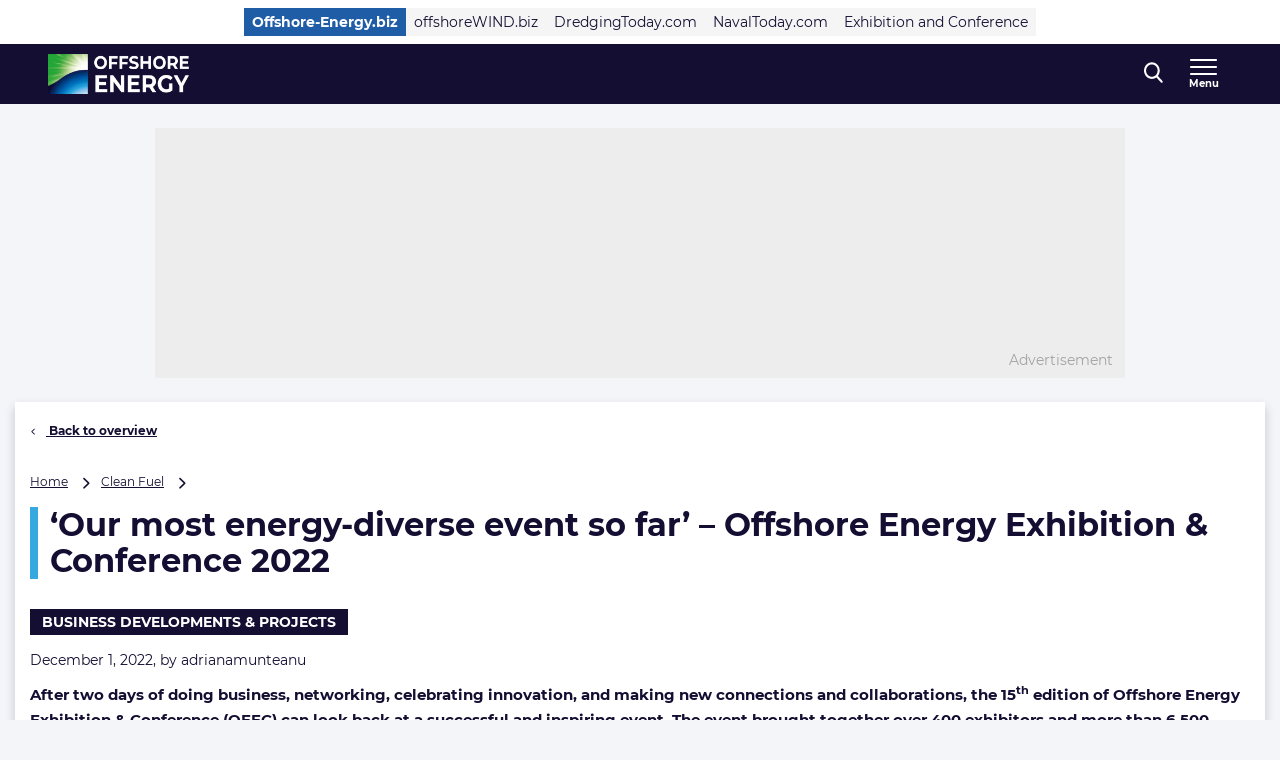

--- FILE ---
content_type: text/html; charset=UTF-8
request_url: https://www.offshore-energy.biz/our-most-energy-diverse-event-so-far-offshore-energy-exhibition-conference-2022/
body_size: 24100
content:
<!doctype html>
<html class="no-js tw-offshore-energy-visitors" lang="en-US">
	<head>
		<meta charset="utf-8">
		<meta name="viewport" content="width=device-width, initial-scale=1.0, minimum-scale=1.0, user-scalable=yes"/>
		<meta name='robots' content='index, follow, max-image-preview:large, max-snippet:-1, max-video-preview:-1' />
	<style>img:is([sizes="auto" i], [sizes^="auto," i]) { contain-intrinsic-size: 3000px 1500px }</style>
	<script id="cookie-law-info-gcm-var-js">
var _ckyGcm = {"status":true,"default_settings":[{"analytics":"denied","advertisement":"denied","functional":"denied","necessary":"granted","ad_user_data":"denied","ad_personalization":"denied","regions":"All"}],"wait_for_update":2000,"url_passthrough":false,"ads_data_redaction":false}</script>
<script id="cookie-law-info-gcm-js" type="text/javascript" src="https://www.offshore-energy.biz/wp-content/plugins/cookie-law-info/lite/frontend/js/gcm.min.js"></script> <script id="cookieyes" type="text/javascript" src="https://cdn-cookieyes.com/client_data/f17be400679eb120ee49e0c0/script.js"></script>
<!-- Google Tag Manager for WordPress by gtm4wp.com -->
<script data-cfasync="false" data-pagespeed-no-defer>
	var gtm4wp_datalayer_name = "dataLayer";
	var dataLayer = dataLayer || [];
</script>
<!-- End Google Tag Manager for WordPress by gtm4wp.com -->
	<!-- This site is optimized with the Yoast SEO Premium plugin  - https://yoast.com/wordpress/plugins/seo/ -->
	<title>‘Our most energy-diverse event so far’ – Offshore Energy Exhibition &amp; Conference 2022 - Offshore Energy</title>
	<link rel="canonical" href="https://www.offshore-energy.biz/our-most-energy-diverse-event-so-far-offshore-energy-exhibition-conference-2022/" />
	<meta property="og:locale" content="en_US" />
	<meta property="og:type" content="article" />
	<meta property="og:title" content="‘Our most energy-diverse event so far’ – Offshore Energy Exhibition &amp; Conference 2022" />
	<meta property="og:description" content="After two days of doing business, networking, celebrating innovation, and making new connections and collaborations, the 15th edition of Offshore Energy Exhibition &amp; Conference (OEEC) can look back at a successful and inspiring event. The event brought together over 400 exhibitors and more than 6,500 registered visitors at the Home of Energy Transition in RAI [&hellip;]" />
	<meta property="og:url" content="https://www.offshore-energy.biz/our-most-energy-diverse-event-so-far-offshore-energy-exhibition-conference-2022/" />
	<meta property="og:site_name" content="Offshore Energy" />
	<meta property="article:publisher" content="https://nl-nl.facebook.com/OffshoreEnergy" />
	<meta property="article:published_time" content="2022-12-01T11:36:15+00:00" />
	<meta property="article:modified_time" content="2023-02-10T08:30:50+00:00" />
	<meta property="og:image" content="https://www.offshore-energy.biz/wp-content/uploads/sites/6/2022/12/MicrosoftTeams-image-6-1024x683.jpg" />
	<meta property="og:image:width" content="1024" />
	<meta property="og:image:height" content="683" />
	<meta property="og:image:type" content="image/jpeg" />
	<meta name="author" content="adrianamunteanu" />
	<meta name="twitter:card" content="summary_large_image" />
	<meta name="twitter:creator" content="@navingooe" />
	<meta name="twitter:site" content="@navingooe" />
	<meta name="twitter:label1" content="Written by" />
	<meta name="twitter:data1" content="adrianamunteanu" />
	<meta name="twitter:label2" content="Est. reading time" />
	<meta name="twitter:data2" content="3 minutes" />
	<script type="application/ld+json" class="yoast-schema-graph">{"@context":"https://schema.org","@graph":[{"@type":"Article","@id":"https://www.offshore-energy.biz/our-most-energy-diverse-event-so-far-offshore-energy-exhibition-conference-2022/#article","isPartOf":{"@id":"https://www.offshore-energy.biz/our-most-energy-diverse-event-so-far-offshore-energy-exhibition-conference-2022/"},"author":{"name":"adrianamunteanu","@id":"https://www.offshore-energy.biz/#/schema/person/036e91eae3b218b4df2db706a153a84f"},"headline":"‘Our most energy-diverse event so far’ – Offshore Energy Exhibition &amp; Conference 2022","datePublished":"2022-12-01T11:36:15+00:00","dateModified":"2023-02-10T08:30:50+00:00","mainEntityOfPage":{"@id":"https://www.offshore-energy.biz/our-most-energy-diverse-event-so-far-offshore-energy-exhibition-conference-2022/"},"wordCount":605,"publisher":{"@id":"https://www.offshore-energy.biz/#organization"},"image":{"@id":"https://www.offshore-energy.biz/our-most-energy-diverse-event-so-far-offshore-energy-exhibition-conference-2022/#primaryimage"},"thumbnailUrl":"https://www.offshore-energy.biz/wp-content/uploads/sites/6/2022/12/MicrosoftTeams-image-6.jpg","articleSection":["2022","Event","Headline","OEEC Content"],"inLanguage":"en-US","copyrightYear":"2022","copyrightHolder":{"@id":"https://navingo.prod.level-level.nl/#organization"}},{"@type":"WebPage","@id":"https://www.offshore-energy.biz/our-most-energy-diverse-event-so-far-offshore-energy-exhibition-conference-2022/","url":"https://www.offshore-energy.biz/our-most-energy-diverse-event-so-far-offshore-energy-exhibition-conference-2022/","name":"‘Our most energy-diverse event so far’ – Offshore Energy Exhibition &amp; Conference 2022 - Offshore Energy","isPartOf":{"@id":"https://www.offshore-energy.biz/#website"},"primaryImageOfPage":{"@id":"https://www.offshore-energy.biz/our-most-energy-diverse-event-so-far-offshore-energy-exhibition-conference-2022/#primaryimage"},"image":{"@id":"https://www.offshore-energy.biz/our-most-energy-diverse-event-so-far-offshore-energy-exhibition-conference-2022/#primaryimage"},"thumbnailUrl":"https://www.offshore-energy.biz/wp-content/uploads/sites/6/2022/12/MicrosoftTeams-image-6.jpg","datePublished":"2022-12-01T11:36:15+00:00","dateModified":"2023-02-10T08:30:50+00:00","breadcrumb":{"@id":"https://www.offshore-energy.biz/our-most-energy-diverse-event-so-far-offshore-energy-exhibition-conference-2022/#breadcrumb"},"inLanguage":"en-US","potentialAction":[{"@type":"ReadAction","target":["https://www.offshore-energy.biz/our-most-energy-diverse-event-so-far-offshore-energy-exhibition-conference-2022/"]}]},{"@type":"ImageObject","inLanguage":"en-US","@id":"https://www.offshore-energy.biz/our-most-energy-diverse-event-so-far-offshore-energy-exhibition-conference-2022/#primaryimage","url":"https://www.offshore-energy.biz/wp-content/uploads/sites/6/2022/12/MicrosoftTeams-image-6.jpg","contentUrl":"https://www.offshore-energy.biz/wp-content/uploads/sites/6/2022/12/MicrosoftTeams-image-6.jpg","width":3500,"height":2333},{"@type":"BreadcrumbList","@id":"https://www.offshore-energy.biz/our-most-energy-diverse-event-so-far-offshore-energy-exhibition-conference-2022/#breadcrumb","itemListElement":[{"@type":"ListItem","position":1,"name":"Home","item":"https://www.offshore-energy.biz"},{"@type":"ListItem","position":2,"name":"Clean Fuel","item":"https://www.offshore-energy.biz/markets/clean-fuel/"},{"@type":"ListItem","position":3,"name":"‘Our most energy-diverse event so far’ – Offshore Energy Exhibition &amp; Conference 2022"}]},{"@type":"WebSite","@id":"https://www.offshore-energy.biz/#website","url":"https://www.offshore-energy.biz/","name":"Offshore Energy","description":"Home of Energy Transition","publisher":{"@id":"https://www.offshore-energy.biz/#organization"},"potentialAction":[{"@type":"SearchAction","target":{"@type":"EntryPoint","urlTemplate":"https://www.offshore-energy.biz/?s={search_term_string}"},"query-input":{"@type":"PropertyValueSpecification","valueRequired":true,"valueName":"search_term_string"}}],"inLanguage":"en-US"},{"@type":"Organization","@id":"https://www.offshore-energy.biz/#organization","name":"Offshore Energy","url":"https://www.offshore-energy.biz/","logo":{"@type":"ImageObject","inLanguage":"en-US","@id":"https://www.offshore-energy.biz/#/schema/logo/image/","url":"https://cdn.offshorewind.biz/wp-content/uploads/sites/6/2024/04/08091236/OEEC-Logo-Wit-FC.jpg?image-crop-positioner-ts=1712560362","contentUrl":"https://cdn.offshorewind.biz/wp-content/uploads/sites/6/2024/04/08091236/OEEC-Logo-Wit-FC.jpg?image-crop-positioner-ts=1712560362","width":3965,"height":1122,"caption":"Offshore Energy"},"image":{"@id":"https://www.offshore-energy.biz/#/schema/logo/image/"},"sameAs":["https://nl-nl.facebook.com/OffshoreEnergy","https://x.com/navingooe","https://www.linkedin.com/company/offshore-energy-exhibition-conference/"]},{"@type":"Person","@id":"https://www.offshore-energy.biz/#/schema/person/036e91eae3b218b4df2db706a153a84f","name":"adrianamunteanu","image":{"@type":"ImageObject","inLanguage":"en-US","@id":"https://www.offshore-energy.biz/#/schema/person/image/","url":"https://secure.gravatar.com/avatar/4606074f069961ce1e28d56b2a11d1636be6955be018655da5e8c981c2d14dd9?s=96&d=mm&r=g","contentUrl":"https://secure.gravatar.com/avatar/4606074f069961ce1e28d56b2a11d1636be6955be018655da5e8c981c2d14dd9?s=96&d=mm&r=g","caption":"adrianamunteanu"},"url":"https://www.offshore-energy.biz/author/adrianamunteanu/"}]}</script>
	<!-- / Yoast SEO Premium plugin. -->


<link rel='dns-prefetch' href='//securepubads.g.doubleclick.net' />
<link rel='stylesheet' id='wp-block-library-css' href='https://www.offshore-energy.biz/wp-includes/css/dist/block-library/style.min.css?ver=6.8.3' type='text/css' media='all' />
<style id='classic-theme-styles-inline-css' type='text/css'>
/*! This file is auto-generated */
.wp-block-button__link{color:#fff;background-color:#32373c;border-radius:9999px;box-shadow:none;text-decoration:none;padding:calc(.667em + 2px) calc(1.333em + 2px);font-size:1.125em}.wp-block-file__button{background:#32373c;color:#fff;text-decoration:none}
</style>
<style id='elasticpress-related-posts-style-inline-css' type='text/css'>
.editor-styles-wrapper .wp-block-elasticpress-related-posts ul,.wp-block-elasticpress-related-posts ul{list-style-type:none;padding:0}.editor-styles-wrapper .wp-block-elasticpress-related-posts ul li a>div{display:inline}

</style>
<style id='global-styles-inline-css' type='text/css'>
:root{--wp--preset--aspect-ratio--square: 1;--wp--preset--aspect-ratio--4-3: 4/3;--wp--preset--aspect-ratio--3-4: 3/4;--wp--preset--aspect-ratio--3-2: 3/2;--wp--preset--aspect-ratio--2-3: 2/3;--wp--preset--aspect-ratio--16-9: 16/9;--wp--preset--aspect-ratio--9-16: 9/16;--wp--preset--color--black: #000000;--wp--preset--color--cyan-bluish-gray: #abb8c3;--wp--preset--color--white: #ffffff;--wp--preset--color--pale-pink: #f78da7;--wp--preset--color--vivid-red: #cf2e2e;--wp--preset--color--luminous-vivid-orange: #ff6900;--wp--preset--color--luminous-vivid-amber: #fcb900;--wp--preset--color--light-green-cyan: #7bdcb5;--wp--preset--color--vivid-green-cyan: #00d084;--wp--preset--color--pale-cyan-blue: #8ed1fc;--wp--preset--color--vivid-cyan-blue: #0693e3;--wp--preset--color--vivid-purple: #9b51e0;--wp--preset--gradient--vivid-cyan-blue-to-vivid-purple: linear-gradient(135deg,rgba(6,147,227,1) 0%,rgb(155,81,224) 100%);--wp--preset--gradient--light-green-cyan-to-vivid-green-cyan: linear-gradient(135deg,rgb(122,220,180) 0%,rgb(0,208,130) 100%);--wp--preset--gradient--luminous-vivid-amber-to-luminous-vivid-orange: linear-gradient(135deg,rgba(252,185,0,1) 0%,rgba(255,105,0,1) 100%);--wp--preset--gradient--luminous-vivid-orange-to-vivid-red: linear-gradient(135deg,rgba(255,105,0,1) 0%,rgb(207,46,46) 100%);--wp--preset--gradient--very-light-gray-to-cyan-bluish-gray: linear-gradient(135deg,rgb(238,238,238) 0%,rgb(169,184,195) 100%);--wp--preset--gradient--cool-to-warm-spectrum: linear-gradient(135deg,rgb(74,234,220) 0%,rgb(151,120,209) 20%,rgb(207,42,186) 40%,rgb(238,44,130) 60%,rgb(251,105,98) 80%,rgb(254,248,76) 100%);--wp--preset--gradient--blush-light-purple: linear-gradient(135deg,rgb(255,206,236) 0%,rgb(152,150,240) 100%);--wp--preset--gradient--blush-bordeaux: linear-gradient(135deg,rgb(254,205,165) 0%,rgb(254,45,45) 50%,rgb(107,0,62) 100%);--wp--preset--gradient--luminous-dusk: linear-gradient(135deg,rgb(255,203,112) 0%,rgb(199,81,192) 50%,rgb(65,88,208) 100%);--wp--preset--gradient--pale-ocean: linear-gradient(135deg,rgb(255,245,203) 0%,rgb(182,227,212) 50%,rgb(51,167,181) 100%);--wp--preset--gradient--electric-grass: linear-gradient(135deg,rgb(202,248,128) 0%,rgb(113,206,126) 100%);--wp--preset--gradient--midnight: linear-gradient(135deg,rgb(2,3,129) 0%,rgb(40,116,252) 100%);--wp--preset--font-size--small: 13px;--wp--preset--font-size--medium: 20px;--wp--preset--font-size--large: 36px;--wp--preset--font-size--x-large: 42px;--wp--preset--font-size--normal: 16px;--wp--preset--font-size--intro: 22px;--wp--preset--spacing--20: 0.44rem;--wp--preset--spacing--30: 0.67rem;--wp--preset--spacing--40: 1rem;--wp--preset--spacing--50: 1.5rem;--wp--preset--spacing--60: 2.25rem;--wp--preset--spacing--70: 3.38rem;--wp--preset--spacing--80: 5.06rem;--wp--preset--shadow--natural: 6px 6px 9px rgba(0, 0, 0, 0.2);--wp--preset--shadow--deep: 12px 12px 50px rgba(0, 0, 0, 0.4);--wp--preset--shadow--sharp: 6px 6px 0px rgba(0, 0, 0, 0.2);--wp--preset--shadow--outlined: 6px 6px 0px -3px rgba(255, 255, 255, 1), 6px 6px rgba(0, 0, 0, 1);--wp--preset--shadow--crisp: 6px 6px 0px rgba(0, 0, 0, 1);}:where(.is-layout-flex){gap: 0.5em;}:where(.is-layout-grid){gap: 0.5em;}body .is-layout-flex{display: flex;}.is-layout-flex{flex-wrap: wrap;align-items: center;}.is-layout-flex > :is(*, div){margin: 0;}body .is-layout-grid{display: grid;}.is-layout-grid > :is(*, div){margin: 0;}:where(.wp-block-columns.is-layout-flex){gap: 2em;}:where(.wp-block-columns.is-layout-grid){gap: 2em;}:where(.wp-block-post-template.is-layout-flex){gap: 1.25em;}:where(.wp-block-post-template.is-layout-grid){gap: 1.25em;}.has-black-color{color: var(--wp--preset--color--black) !important;}.has-cyan-bluish-gray-color{color: var(--wp--preset--color--cyan-bluish-gray) !important;}.has-white-color{color: var(--wp--preset--color--white) !important;}.has-pale-pink-color{color: var(--wp--preset--color--pale-pink) !important;}.has-vivid-red-color{color: var(--wp--preset--color--vivid-red) !important;}.has-luminous-vivid-orange-color{color: var(--wp--preset--color--luminous-vivid-orange) !important;}.has-luminous-vivid-amber-color{color: var(--wp--preset--color--luminous-vivid-amber) !important;}.has-light-green-cyan-color{color: var(--wp--preset--color--light-green-cyan) !important;}.has-vivid-green-cyan-color{color: var(--wp--preset--color--vivid-green-cyan) !important;}.has-pale-cyan-blue-color{color: var(--wp--preset--color--pale-cyan-blue) !important;}.has-vivid-cyan-blue-color{color: var(--wp--preset--color--vivid-cyan-blue) !important;}.has-vivid-purple-color{color: var(--wp--preset--color--vivid-purple) !important;}.has-black-background-color{background-color: var(--wp--preset--color--black) !important;}.has-cyan-bluish-gray-background-color{background-color: var(--wp--preset--color--cyan-bluish-gray) !important;}.has-white-background-color{background-color: var(--wp--preset--color--white) !important;}.has-pale-pink-background-color{background-color: var(--wp--preset--color--pale-pink) !important;}.has-vivid-red-background-color{background-color: var(--wp--preset--color--vivid-red) !important;}.has-luminous-vivid-orange-background-color{background-color: var(--wp--preset--color--luminous-vivid-orange) !important;}.has-luminous-vivid-amber-background-color{background-color: var(--wp--preset--color--luminous-vivid-amber) !important;}.has-light-green-cyan-background-color{background-color: var(--wp--preset--color--light-green-cyan) !important;}.has-vivid-green-cyan-background-color{background-color: var(--wp--preset--color--vivid-green-cyan) !important;}.has-pale-cyan-blue-background-color{background-color: var(--wp--preset--color--pale-cyan-blue) !important;}.has-vivid-cyan-blue-background-color{background-color: var(--wp--preset--color--vivid-cyan-blue) !important;}.has-vivid-purple-background-color{background-color: var(--wp--preset--color--vivid-purple) !important;}.has-black-border-color{border-color: var(--wp--preset--color--black) !important;}.has-cyan-bluish-gray-border-color{border-color: var(--wp--preset--color--cyan-bluish-gray) !important;}.has-white-border-color{border-color: var(--wp--preset--color--white) !important;}.has-pale-pink-border-color{border-color: var(--wp--preset--color--pale-pink) !important;}.has-vivid-red-border-color{border-color: var(--wp--preset--color--vivid-red) !important;}.has-luminous-vivid-orange-border-color{border-color: var(--wp--preset--color--luminous-vivid-orange) !important;}.has-luminous-vivid-amber-border-color{border-color: var(--wp--preset--color--luminous-vivid-amber) !important;}.has-light-green-cyan-border-color{border-color: var(--wp--preset--color--light-green-cyan) !important;}.has-vivid-green-cyan-border-color{border-color: var(--wp--preset--color--vivid-green-cyan) !important;}.has-pale-cyan-blue-border-color{border-color: var(--wp--preset--color--pale-cyan-blue) !important;}.has-vivid-cyan-blue-border-color{border-color: var(--wp--preset--color--vivid-cyan-blue) !important;}.has-vivid-purple-border-color{border-color: var(--wp--preset--color--vivid-purple) !important;}.has-vivid-cyan-blue-to-vivid-purple-gradient-background{background: var(--wp--preset--gradient--vivid-cyan-blue-to-vivid-purple) !important;}.has-light-green-cyan-to-vivid-green-cyan-gradient-background{background: var(--wp--preset--gradient--light-green-cyan-to-vivid-green-cyan) !important;}.has-luminous-vivid-amber-to-luminous-vivid-orange-gradient-background{background: var(--wp--preset--gradient--luminous-vivid-amber-to-luminous-vivid-orange) !important;}.has-luminous-vivid-orange-to-vivid-red-gradient-background{background: var(--wp--preset--gradient--luminous-vivid-orange-to-vivid-red) !important;}.has-very-light-gray-to-cyan-bluish-gray-gradient-background{background: var(--wp--preset--gradient--very-light-gray-to-cyan-bluish-gray) !important;}.has-cool-to-warm-spectrum-gradient-background{background: var(--wp--preset--gradient--cool-to-warm-spectrum) !important;}.has-blush-light-purple-gradient-background{background: var(--wp--preset--gradient--blush-light-purple) !important;}.has-blush-bordeaux-gradient-background{background: var(--wp--preset--gradient--blush-bordeaux) !important;}.has-luminous-dusk-gradient-background{background: var(--wp--preset--gradient--luminous-dusk) !important;}.has-pale-ocean-gradient-background{background: var(--wp--preset--gradient--pale-ocean) !important;}.has-electric-grass-gradient-background{background: var(--wp--preset--gradient--electric-grass) !important;}.has-midnight-gradient-background{background: var(--wp--preset--gradient--midnight) !important;}.has-small-font-size{font-size: var(--wp--preset--font-size--small) !important;}.has-medium-font-size{font-size: var(--wp--preset--font-size--medium) !important;}.has-large-font-size{font-size: var(--wp--preset--font-size--large) !important;}.has-x-large-font-size{font-size: var(--wp--preset--font-size--x-large) !important;}
:where(.wp-block-post-template.is-layout-flex){gap: 1.25em;}:where(.wp-block-post-template.is-layout-grid){gap: 1.25em;}
:where(.wp-block-columns.is-layout-flex){gap: 2em;}:where(.wp-block-columns.is-layout-grid){gap: 2em;}
:root :where(.wp-block-pullquote){font-size: 1.5em;line-height: 1.6;}
</style>
<link rel='stylesheet' id='ep_general_styles-css' href='https://www.offshore-energy.biz/wp-content/plugins/elasticpress/dist/css/general-styles.css?ver=66295efe92a630617c00' type='text/css' media='all' />
<link rel='stylesheet' id='ll-index-styles-css' href='https://www.offshore-energy.biz/wp-content/themes/navingo-news/dist/css/index.css?ver=049815fda22aea7d7012bb923c82c061597a711b' type='text/css' media='all' />
<link rel='stylesheet' id='ll-index-subsite-styles-css' href='https://www.offshore-energy.biz/wp-content/themes/navingo-news/dist/css/offshore-energy-visitors.css?ver=049815fda22aea7d7012bb923c82c061597a711b' type='text/css' media='all' />
<link rel='stylesheet' id='elasticpress-facets-css' href='https://www.offshore-energy.biz/wp-content/plugins/elasticpress/dist/css/facets-styles.css?ver=e96caca972beab457d95' type='text/css' media='all' />
<script type="text/javascript" src="https://www.offshore-energy.biz/wp-includes/js/jquery/jquery.min.js?ver=3.7.1" id="jquery-core-js"></script>
<script type="text/javascript" src="https://www.offshore-energy.biz/wp-includes/js/jquery/jquery-migrate.min.js?ver=3.4.1" id="jquery-migrate-js"></script>
<script type="text/javascript" src="https://securepubads.g.doubleclick.net/tag/js/gpt.js?ver=049815fda22aea7d7012bb923c82c061597a711b" id="gpt-library-js" async="async" data-wp-strategy="async"></script>
<script type="text/javascript" id="gpt-ad-slot-definitions-js-extra">
/* <![CDATA[ */
var page = {"ID":"621346","type":"article","categories":["2022","event","headlines","oeec-content"],"tags":[],"site_code":"offshore-energy","network_code":"23284531441","inlineAdsAmount":"3"};
/* ]]> */
</script>
<script type="text/javascript" src="https://www.offshore-energy.biz/wp-content/themes/navingo-news/dist/google-publisher-tag.js?ver=049815fda22aea7d7012bb923c82c061597a711b" id="gpt-ad-slot-definitions-js" async="async" data-wp-strategy="async"></script>
<link rel="https://api.w.org/" href="https://www.offshore-energy.biz/wp-json/" /><link rel="alternate" title="JSON" type="application/json" href="https://www.offshore-energy.biz/wp-json/wp/v2/posts/621346" /><link rel="EditURI" type="application/rsd+xml" title="RSD" href="https://www.offshore-energy.biz/xmlrpc.php?rsd" />
<meta name="generator" content="WordPress 6.8.3" />
<link rel='shortlink' href='https://www.offshore-energy.biz/?p=621346' />
<link rel="alternate" title="oEmbed (JSON)" type="application/json+oembed" href="https://www.offshore-energy.biz/wp-json/oembed/1.0/embed?url=https%3A%2F%2Fwww.offshore-energy.biz%2Four-most-energy-diverse-event-so-far-offshore-energy-exhibition-conference-2022%2F" />
<link rel="alternate" title="oEmbed (XML)" type="text/xml+oembed" href="https://www.offshore-energy.biz/wp-json/oembed/1.0/embed?url=https%3A%2F%2Fwww.offshore-energy.biz%2Four-most-energy-diverse-event-so-far-offshore-energy-exhibition-conference-2022%2F&#038;format=xml" />

<!-- Google Tag Manager for WordPress by gtm4wp.com -->
<!-- GTM Container placement set to automatic -->
<script data-cfasync="false" data-pagespeed-no-defer>
	var dataLayer_content = {"visitorLoginState":"logged-out","visitorEmail":"","visitorEmailHash":"","pageTitle":"‘Our most energy-diverse event so far’ – Offshore Energy Exhibition &amp; Conference 2022 - Offshore Energy","pagePostType":"post","pagePostType2":"single-post","pageCategory":[2022,"event","headlines","oeec-content"],"pagePostAuthor":"adrianamunteanu","pagePostDate":"December 1, 2022","pagePostDateYear":2022,"pagePostDateMonth":12,"pagePostDateDay":1,"pagePostDateDayName":"Thursday","pagePostDateHour":12,"pagePostDateMinute":36,"pagePostDateIso":"2022-12-01T12:36:15+01:00","pagePostDateUnix":1669898175};
	dataLayer.push( dataLayer_content );
</script>
<script data-cfasync="false" data-pagespeed-no-defer>
(function(w,d,s,l,i){w[l]=w[l]||[];w[l].push({'gtm.start':
new Date().getTime(),event:'gtm.js'});var f=d.getElementsByTagName(s)[0],
j=d.createElement(s),dl=l!='dataLayer'?'&l='+l:'';j.async=true;j.src=
'//www.googletagmanager.com/gtm.js?id='+i+dl;f.parentNode.insertBefore(j,f);
})(window,document,'script','dataLayer','GTM-5WWTK4D');
</script>
<!-- End Google Tag Manager for WordPress by gtm4wp.com --><link rel="icon" href="https://www.offshore-energy.biz/wp-content/uploads/sites/6/2020/04/cropped-OE-favicon.png" sizes="32x32" />
<link rel="icon" href="https://www.offshore-energy.biz/wp-content/uploads/sites/6/2020/04/cropped-OE-favicon.png" sizes="192x192" />
<link rel="apple-touch-icon" href="https://www.offshore-energy.biz/wp-content/uploads/sites/6/2020/04/cropped-OE-favicon.png" />
<meta name="msapplication-TileImage" content="https://www.offshore-energy.biz/wp-content/uploads/sites/6/2020/04/cropped-OE-favicon.png" />


		
		
	</head>

	<body class="wp-singular post-template-default single single-post postid-621346 single-format-standard wp-theme-navingo-news !tw-pt-0  nav-new">
		<span data-module="text-zoom" aria-hidden="true" class="tw-opacity-0 tw-absolute -tw-left-full tw-size-[1em]"></span>

			<a
		href="#main-content"
		data-component="skip-link"
		class="tw-text-lg tw-underline tw-sr-only focus:tw-not-sr-only focus:tw-absolute focus:tw-p-4 focus:tw-z-50 tw-bg-neutral-50 hover:tw-no-underline tw-border-neutral-800 tw-text-neutral-800"
	>
		Direct naar inhoud
	</a>

<header class="tw-top-admin-bar tw-sticky tw-z-40 tw-transition-transform tw-duration-300 navigation-news" data-module="news-header">
	<div class="tw-bg-white js-network-navigation tw-hidden md:tw-block">
		<div class="tw-ll-container">
							<div class="tw-flex tw-justify-center tw-items-center tw-p-2 tw-gap-8 tw-mx-8 tw-w-full lg:tw-mx-0 lg:tw-px-0 tw-relative">
						<nav data-component="network-navigation" class="navigation" aria-label="Navingo Network">
		<ul id="menu-network" class="tw-m-0 tw-p-0 tw-flex tw-items-center tw-gap-2 tw-list-unstyled tw-flex-wrap">
												<li class="tw-inline-flex tw-items-center tw-shrink-0 tw-text-sm">
						<a href="https://www.offshore-energy.biz/" class="tw-text-sm tw-inline-flex tw-items-center tw-gap-1 tw-px-2 tw-min-h-7 tw-underline-fade-in tw-bg-subsite tw-text-white tw-font-bold">
														Offshore-Energy.biz
						</a>
					</li>
																<li class="tw-inline-flex tw-items-center tw-shrink-0 tw-text-sm">
						<a href="https://www.offshorewind.biz/" class="tw-text-sm tw-inline-flex tw-items-center tw-gap-1 tw-px-2 tw-min-h-7 tw-underline-fade-in tw-bg-neutral-100">
														offshoreWIND.biz
						</a>
					</li>
																<li class="tw-inline-flex tw-items-center tw-shrink-0 tw-text-sm">
						<a href="https://www.dredgingtoday.com/" class="tw-text-sm tw-inline-flex tw-items-center tw-gap-1 tw-px-2 tw-min-h-7 tw-underline-fade-in tw-bg-neutral-100">
														DredgingToday.com
						</a>
					</li>
																<li class="tw-inline-flex tw-items-center tw-shrink-0 tw-text-sm">
						<a href="https://www.navaltoday.com/" class="tw-text-sm tw-inline-flex tw-items-center tw-gap-1 tw-px-2 tw-min-h-7 tw-underline-fade-in tw-bg-neutral-100">
														NavalToday.com
						</a>
					</li>
																<li class="tw-inline-flex tw-items-center tw-shrink-0 tw-text-sm">
						<a href="https://oeec.biz/" class="tw-text-sm tw-inline-flex tw-items-center tw-gap-1 tw-px-2 tw-min-h-7 tw-underline-fade-in tw-bg-neutral-100">
														Exhibition and Conference
						</a>
					</li>
									</ul>
	</nav>

					<div class="tw-absolute tw-right-0">
													<div class="hidden-xs visible-md">
								<nav aria-label="Meta Navigation - CTA" data-module="NavMeta">
									<div class="menu-meta-navigation-cta-container"><ul class="meta-nav"><li class='meta-nav__item'><a  href="https://www.offshore-energy.biz/advertising/" class='meta-nav__link '>Advertising</a></li></ul></div>
								</nav>
							</div>
											</div>
				</div>
					</div>
	</div>
	<div class="tw-bg-shark oe-visitors:tw-bg-matisse-800">
		<div class="tw-ll-container tw-flex tw-justify-between tw-gap-8">
			<div class="tw-flex tw-items-center">
				<a href="https://www.offshore-energy.biz" class="tw-h-10 tw-w-auto" onClick="
					window.dataLayer.push({
						hitType: 'event',
						eventCategory: 'Navigation',
						eventAction: 'click',
						eventLabel: 'Home link (logo)'
					});
				">
																					<img src="https://www.offshore-energy.biz/wp-content/themes/navingo-news/public/images/offshore-energy-logo.png" class="tw-h-full tw-max-w-[180px] tw-w-auto" alt="Offshore Energy logo" width="300" height="150">
					<span class="tw-sr-only">, go to home</span>
				</a>
			</div>

							<nav class="hidden-xs visible-lg" aria-label="Offshore-Energy Navigation Desktop" data-module="NavPrimary">
					<div class="menu-offshore-energy-navigation-desktop-container"><ul class="main-nav"><li class='main-nav__item'><a  href="https://www.offshore-energy.biz/greenmarine/" class='main-nav__link '>Green Marine</a></li><li class='main-nav__item'><a  href="https://www.offshore-energy.biz/hydrogen/" class='main-nav__link '>Hydrogen</a></li><li class='main-nav__item'><a  href="https://www.offshore-energy.biz/marineenergy/" class='main-nav__link '>Marine Energy</a></li><li class='main-nav__item'><a  href="https://www.offshore-energy.biz/subsea/" class='main-nav__link '>Subsea</a></li><li class='main-nav__item'><a  href="https://www.offshore-energy.biz/fossilenergy/" class='main-nav__link '>Fossil Energy</a></li><li class='main-nav__item'><a  href="https://www.offshore-energy.biz/alternativefuels/" class='main-nav__link '>Alternative Fuels</a></li><li class='main-nav__item main-nav__item--parent-active'><a  href="https://www.offshore-energy.biz/news/" class='main-nav__link '>More News</a></li></ul></div>
				</nav>
			
			<div class="tw-flex tw-items-center tw-gap-0 md:tw-gap-4">
				
<div
	class="search-navigation"
	data-module="toggle"
	data-config="{&quot;trigger&quot;:&quot;.js-search-navigation&quot;,&quot;target&quot;:&quot;.search-navigation__dropdown&quot;,&quot;focusInput&quot;:true}">
	
	

<button
	class="btn btn--menu&#x20;js-search-navigation"
							aria-expanded="false"
				aria-label="Open&#x20;search&#x20;form"
					data-collapsed="Open&#x20;search&#x20;form"
				data-expanded="Close&#x20;search&#x20;form"
			>
	
	
						<span class="btn__icon">
			<span class="inline-icon search-icon" aria-hidden="true"><svg width="19" height="21" viewBox="0 0 19 21" fill="none" xmlns="http://www.w3.org/2000/svg">
<path fill-rule="evenodd" clip-rule="evenodd" d="M18.4828 19.0273L13.8616 13.941C15.0502 12.4449 15.7013 10.5631 15.7013 8.60429C15.7013 4.02852 12.1839 0.305664 7.85887 0.305664C3.536 0.305664 0.0185547 4.02852 0.0185547 8.60429C0.0185547 13.1814 3.536 16.9043 7.85887 16.9043C9.48207 16.9043 11.0303 16.3865 12.3518 15.4014L17.0096 20.5284C17.2043 20.7435 17.4656 20.8612 17.7473 20.8612C18.0119 20.8612 18.2629 20.7539 18.4547 20.5586C18.8625 20.1445 18.874 19.4589 18.4828 19.0273ZM7.85887 2.47109C11.055 2.47109 13.6554 5.22332 13.6554 8.60429C13.6554 11.9871 11.055 14.7388 7.85887 14.7388C4.66445 14.7388 2.0645 11.9871 2.0645 8.60429C2.0645 5.22332 4.66445 2.47109 7.85887 2.47109Z" fill="currentColor"/>
</svg>
</span>

							<span class="inline-icon inline-icon--expanded close-icon" aria-hidden="true"><svg width="19" height="19" viewBox="0 0 19 19" fill="none" xmlns="http://www.w3.org/2000/svg">
<path d="M0.309554 1.97619L17.0238 18.6905C17.3789 19.0455 17.9652 19.0349 18.3334 18.6667C18.7016 18.2985 18.7122 17.7122 18.3572 17.3571L1.64289 0.642857C1.28785 0.287817 0.701554 0.298477 0.333364 0.666667C-0.0348261 1.03486 -0.0454859 1.62115 0.309554 1.97619Z" fill="currentColor"/>
<path d="M1.97619 18.6905L18.6905 1.97619C19.0455 1.62115 19.0349 1.03486 18.6667 0.666666C18.2985 0.298477 17.7122 0.287816 17.3571 0.642857L0.642857 17.3571C0.287817 17.7122 0.298477 18.2985 0.666667 18.6667C1.03486 19.0349 1.62115 19.0455 1.97619 18.6905Z" fill="currentColor"/>
</svg>
</span>
					</span>
	
	</button>
	<div class="search-navigation__dropdown" aria-hidden="true">
		<div class="container">
			<form class="search-form" method="get" action="https://www.offshore-energy.biz" role="search">
	<div class="search-form__field">
		<label for="searchbar-6968802a1c1a9" class="screen-reader-text">Search</label>
		<input
			type="search"
			name="s"
			value=""
			id="searchbar-6968802a1c1a9"
			placeholder="Search by keyword"
			autocomplete="off"
			autocapitalize="off"
			autocorrect="off"
			spellcheck="false"
		>
	</div>
	


<button
	class="btn btn--primary"
				type="submit"
							aria-label="Search"
						>
						<span class="btn__icon">
			<span class="inline-icon search-icon" aria-hidden="true"><svg width="19" height="21" viewBox="0 0 19 21" fill="none" xmlns="http://www.w3.org/2000/svg">
<path fill-rule="evenodd" clip-rule="evenodd" d="M18.4828 19.0273L13.8616 13.941C15.0502 12.4449 15.7013 10.5631 15.7013 8.60429C15.7013 4.02852 12.1839 0.305664 7.85887 0.305664C3.536 0.305664 0.0185547 4.02852 0.0185547 8.60429C0.0185547 13.1814 3.536 16.9043 7.85887 16.9043C9.48207 16.9043 11.0303 16.3865 12.3518 15.4014L17.0096 20.5284C17.2043 20.7435 17.4656 20.8612 17.7473 20.8612C18.0119 20.8612 18.2629 20.7539 18.4547 20.5586C18.8625 20.1445 18.874 19.4589 18.4828 19.0273ZM7.85887 2.47109C11.055 2.47109 13.6554 5.22332 13.6554 8.60429C13.6554 11.9871 11.055 14.7388 7.85887 14.7388C4.66445 14.7388 2.0645 11.9871 2.0645 8.60429C2.0645 5.22332 4.66445 2.47109 7.85887 2.47109Z" fill="currentColor"/>
</svg>
</span>

					</span>
	
	
	
	</button>
</form>
		</div>
	</div>
</div>

				<div class="hidden-sm">
					
				</div>

				
<div
	class="header-menu"
	data-module="toggle"
	data-config="{&quot;trigger&quot;:&quot;.js-header-menu-6968802a1d519&quot;,&quot;target&quot;:&quot;.header-menu__dropdown-6968802a1d51b&quot;,&quot;disableScroll&quot;:false}">
	
	

<button
	class="btn btn--menu&#x20;js-header-menu-6968802a1d519"
							aria-expanded="false"
				aria-label="Open&#x20;menu"
					data-collapsed="Open&#x20;menu"
				data-expanded="Close&#x20;menu"
			>
	
			<span class="btn__text">
			Menu
		</span>
	
						<span class="btn__icon">
			<span class="inline-icon menu-icon" aria-hidden="true"><svg width="28" height="16" viewBox="0 0 28 16" fill="none" xmlns="http://www.w3.org/2000/svg">
<path d="M0.98284 16H26.0543C26.5868 16 27.0186 15.5523 27.0186 15C27.0186 14.4477 26.5868 14 26.0543 14H0.98284C0.45028 14 0.0185547 14.4477 0.0185547 15C0.0185547 15.5523 0.45028 16 0.98284 16Z" fill="currentColor"/>
<path d="M0.964286 9H26.0357C26.5683 9 27 8.55228 27 8C27 7.44772 26.5683 7 26.0357 7H0.964286C0.431725 7 0 7.44772 0 8C0 8.55228 0.431725 9 0.964286 9Z" fill="currentColor"/>
<path d="M0.964286 2H26.0357C26.5683 2 27 1.55228 27 1C27 0.447715 26.5683 0 26.0357 0H0.964286C0.431725 0 0 0.447715 0 1C0 1.55228 0.431725 2 0.964286 2Z" fill="currentColor"/>
</svg>
</span>

							<span class="inline-icon inline-icon--expanded close-icon" aria-hidden="true"><svg width="19" height="19" viewBox="0 0 19 19" fill="none" xmlns="http://www.w3.org/2000/svg">
<path d="M0.309554 1.97619L17.0238 18.6905C17.3789 19.0455 17.9652 19.0349 18.3334 18.6667C18.7016 18.2985 18.7122 17.7122 18.3572 17.3571L1.64289 0.642857C1.28785 0.287817 0.701554 0.298477 0.333364 0.666667C-0.0348261 1.03486 -0.0454859 1.62115 0.309554 1.97619Z" fill="currentColor"/>
<path d="M1.97619 18.6905L18.6905 1.97619C19.0455 1.62115 19.0349 1.03486 18.6667 0.666666C18.2985 0.298477 17.7122 0.287816 17.3571 0.642857L0.642857 17.3571C0.287817 17.7122 0.298477 18.2985 0.666667 18.6667C1.03486 19.0349 1.62115 19.0455 1.97619 18.6905Z" fill="currentColor"/>
</svg>
</span>
					</span>
	
	</button>
	<div class="header-menu__dropdown header-menu__dropdown-6968802a1d51b" aria-hidden="true">
		<div class="container">
			<div class="header-menu__inner">
				<div class="header-menu__primary">
											<nav class="navigation" aria-label="Offshore-Energy Primary Navigation Dropdown" data-module="NavPrimary">
							<div class="menu-offshore-energy-primary-navigation-dropdown-container"><ul class="primary-nav"><li class='primary-nav__item primary-nav__item--parent'><a  href="https://www.offshore-energy.biz/greenmarine/" class='primary-nav__link '>Green Marine</a><ul class='sub-menu primary-nav-sub'><li class='primary-nav-sub__item'><a  href="https://www.offshore-energy.biz/markets/alternative-fuels/" class=' primary-nav-sub__link'>Alternative renewables</a></li><li class='primary-nav-sub__item'><a  href="https://www.offshore-energy.biz/markets/energy-efficiency-and-innovation/" class=' primary-nav-sub__link'>Energy Efficiency &amp; Innovation</a></li><li class='primary-nav-sub__item'><a  href="https://www.offshore-energy.biz/markets/ports-and-infrastructure/" class=' primary-nav-sub__link'>Ports &amp; Infrastructure</a></li><li class='primary-nav-sub__item'><a  href="https://www.offshore-energy.biz/markets/propulsion/" class=' primary-nav-sub__link'>Propulsion</a></li><li class='primary-nav-sub__item'><a  href="https://www.offshore-energy.biz/markets/shipbuilding/" class=' primary-nav-sub__link'>Shipbuilding</a></li><li class='primary-nav-sub__item'><a  href="https://www.offshore-energy.biz/markets/regulations-and-policy/" class=' primary-nav-sub__link'>Regulations &amp; Policy</a></li></ul></li><li class='primary-nav__item primary-nav__item--parent'><a  href="https://www.offshore-energy.biz/hydrogen/" class='primary-nav__link '>Hydrogen</a><ul class='sub-menu primary-nav-sub'><li class='primary-nav-sub__item'><a  href="https://www.offshore-energy.biz/markets/hydrogen-production/" class=' primary-nav-sub__link'>Production</a></li><li class='primary-nav-sub__item'><a  href="https://www.offshore-energy.biz/markets/hydrogen-transport-and-storage/" class=' primary-nav-sub__link'>Transport &amp; Storage</a></li><li class='primary-nav-sub__item'><a  href="https://www.offshore-energy.biz/markets/hydrogen-technology-and-innovation/" class=' primary-nav-sub__link'>Technology &amp; Innovation</a></li><li class='primary-nav-sub__item'><a  href="https://www.offshore-energy.biz/markets/hydrogen-valleys-hubs-and-corridors/" class=' primary-nav-sub__link'>Hydrogen Valleys, Hubs &amp; Corridors</a></li><li class='primary-nav-sub__item'><a  href="https://www.offshore-energy.biz/markets/funding-and-regulation/" class=' primary-nav-sub__link'>Funding &amp; Regulation</a></li></ul></li><li class='primary-nav__item primary-nav__item--parent'><a  href="https://www.offshore-energy.biz/marineenergy/" class='primary-nav__link '>Marine Energy</a><ul class='sub-menu primary-nav-sub'><li class='primary-nav-sub__item'><a  href="https://www.offshore-energy.biz/markets/tidal-and-wave-energy/" class=' primary-nav-sub__link'>Tidal &amp; Wave Energy</a></li><li class='primary-nav-sub__item'><a  href="https://www.offshore-energy.biz/markets/floating-solar/" class=' primary-nav-sub__link'>Floating Solar</a></li><li class='primary-nav-sub__item'><a  href="https://www.offshore-energy.biz/markets/otec/" class=' primary-nav-sub__link'>OTEC</a></li><li class='primary-nav-sub__item'><a  href="https://www.offshore-energy.biz/markets/alternative-markets/" class=' primary-nav-sub__link'>Alternative Markets</a></li><li class='primary-nav-sub__item'><a  href="https://www.offshore-energy.biz/markets/policy-and-funding/" class=' primary-nav-sub__link'>Policy &amp; Funding</a></li></ul></li><li class='primary-nav__item primary-nav__item--parent'><a  href="https://www.offshore-energy.biz/subsea/" class='primary-nav__link '>Subsea</a><ul class='sub-menu primary-nav-sub'><li class='primary-nav-sub__item'><a  href="https://www.offshore-energy.biz/markets/interconnectors/" class=' primary-nav-sub__link'>Interconnectors</a></li><li class='primary-nav-sub__item'><a  href="https://www.offshore-energy.biz/markets/cabling/" class=' primary-nav-sub__link'>Cabling</a></li><li class='primary-nav-sub__item'><a  href="https://www.offshore-energy.biz/markets/vessels-and-vehicles/" class=' primary-nav-sub__link'>Vehicles</a></li><li class='primary-nav-sub__item'><a  href="https://www.offshore-energy.biz/markets/surveys-interventions/" class=' primary-nav-sub__link'>Interventions & Surveys</a></li><li class='primary-nav-sub__item'><a  href="https://www.offshore-energy.biz/markets/pipes/" class=' primary-nav-sub__link'>Pipes</a></li><li class='primary-nav-sub__item'><a  href="https://www.offshore-energy.biz/markets/production-and-processing/" class=' primary-nav-sub__link'>Production &amp; Processing</a></li></ul></li><li class='primary-nav__item primary-nav__item--parent'><a  href="https://www.offshore-energy.biz/fossilenergy/" class='primary-nav__link '>Fossil Energy</a><ul class='sub-menu primary-nav-sub'><li class='primary-nav-sub__item'><a  href="https://www.offshore-energy.biz/markets/oil-and-gas/" class=' primary-nav-sub__link'>Oil &amp; Gas</a></li><li class='primary-nav-sub__item'><a  href="https://www.offshore-energy.biz/markets/rigs/" class=' primary-nav-sub__link'>Rigs</a></li><li class='primary-nav-sub__item'><a  href="https://www.offshore-energy.biz/markets/fpso-and-vessels/" class=' primary-nav-sub__link'>FPSO</a></li><li class='primary-nav-sub__item'><a  href="https://www.offshore-energy.biz/markets/decommissioning/" class=' primary-nav-sub__link'>Decommissioning</a></li><li class='primary-nav-sub__item'><a  href="https://www.offshore-energy.biz/markets/low-carbon-transition/" class=' primary-nav-sub__link'>Low-Carbon Transition</a></li></ul></li><li class='primary-nav__item primary-nav__item--parent primary-nav__item--parent-active'><a  href="https://www.offshore-energy.biz/markets/offshore-wind/" class='primary-nav__link '>Offshore wind</a><ul class='sub-menu primary-nav-sub'><li class='primary-nav-sub__item'><a  href="https://www.offshore-energy.biz/markets/foundations/" class=' primary-nav-sub__link'>Foundations</a></li><li class='primary-nav-sub__item'><a  href="https://www.offshore-energy.biz/markets/grid/" class=' primary-nav-sub__link'>Grid</a></li><li class='primary-nav-sub__item'><a  href="https://www.offshore-energy.biz/markets/turbines/" class=' primary-nav-sub__link'>Turbines</a></li><li class='primary-nav-sub__item'><a  href="https://www.offshore-energy.biz/markets/vessels/" class=' primary-nav-sub__link'>Vessels</a></li><li class='primary-nav-sub__item'><a  href="https://www.offshore-energy.biz/markets/wind-farms/" class=' primary-nav-sub__link'>Wind Farms</a></li></ul></li><li class='primary-nav__item primary-nav__item--parent primary-nav__item--parent-active'><a  href="https://www.offshore-energy.biz/markets/dredging/" class='primary-nav__link '>Dredging</a><ul class='sub-menu primary-nav-sub'><li class='primary-nav-sub__item'><a  href="https://www.offshore-energy.biz/markets/dredgers/" class=' primary-nav-sub__link'>Dredgers</a></li><li class='primary-nav-sub__item'><a  href="https://www.offshore-energy.biz/markets/efficiency-dredging/" class=' primary-nav-sub__link'>Efficiency</a></li><li class='primary-nav-sub__item'><a  href="https://www.offshore-energy.biz/markets/infrastructure/" class=' primary-nav-sub__link'>Infrastructure</a></li></ul></li><li class='primary-nav__item primary-nav__item--parent'><a  href="https://oeec.biz/" class='primary-nav__link '>Exhibition & Conference</a><ul class='sub-menu primary-nav-sub'><li class='primary-nav-sub__item'><a  href="https://oeec.biz/about/" class=' primary-nav-sub__link'>About OEEC</a></li><li class='primary-nav-sub__item'><a  href="https://oeec.biz/exhibitors/" class=' primary-nav-sub__link'>Become Exhibitor</a></li><li class='primary-nav-sub__item'><a  href="https://oeec.biz/partners/" class=' primary-nav-sub__link'>Partners</a></li><li class='primary-nav-sub__item'><a  href="https://oeec.biz/events/previous-edition-2023/" class=' primary-nav-sub__link'>Previous edition</a></li><li class='primary-nav-sub__item'><a  href="https://oeec.biz/media-center-downloads/" class=' primary-nav-sub__link'>Media Center</a></li></ul></li></ul></div>
						</nav>
									</div>
									<div class="header-menu__secondary">
													<nav class="navigation" aria-label="Secondary Navigation Dropdown">
								<div class="menu-secondary-navigation-dropdown-container"><ul class="secondary-nav"><li class='secondary-nav__item'><a  href="https://www.offshore-energy.biz/advertising/" class='secondary-nav__link '>Advertising</a></li><li class='secondary-nav__item'><a  href="https://www.offshore-energy.biz/events/" class='secondary-nav__link '>Events</a></li><li class='secondary-nav__item'><a  href="https://www.offshore-energy.biz/newsletter-daily/" class='secondary-nav__link '>Newsletter</a></li><li class='secondary-nav__item'><a  href="https://www.offshore-energy.biz/jobs/" class='secondary-nav__link '>Jobs</a></li></ul></div>
							</nav>
																			<nav class="navigation" aria-label="Tertiary Navigation Dropdown">
								<div class="menu-tertiary-navigation-dropdown-container"><ul class="tertiary-nav"><li class='tertiary-nav__item tertiary-nav__item--parent-active'><a  href="https://www.offshore-energy.biz/news/" class='tertiary-nav__link '>News</a></li><li class='tertiary-nav__item'><a  href="https://www.offshore-energy.biz/contact/report-news/" class='tertiary-nav__link '>Report your news</a></li><li class='tertiary-nav__item'><a  href="https://www.offshore-energy.biz/companies/" class='tertiary-nav__link '>Companies</a></li><li class='tertiary-nav__item'><a  href="https://www.offshore-energy.biz/about/" class='tertiary-nav__link '>About us</a></li><li class='tertiary-nav__item'><a  href="https://www.offshore-energy.biz/contact/" class='tertiary-nav__link '>Contact</a></li></ul></div>
							</nav>
						
						<ul class="socialmedia-navigation">
			<li class="socialmedia-navigation__item">
			<a href="https://nl-nl.facebook.com/OffshoreEnergy" class="socialmedia-navigation__link" aria-label="Facebook">
				<span class="icon-facebook"></span>
			</a>
		</li>
				<li class="socialmedia-navigation__item">
			<a href="https://twitter.com/navingooe" class="socialmedia-navigation__link" aria-label="X (formerly Twitter)">
				<span class="icon-twitter"></span>
			</a>
		</li>
				<li class="socialmedia-navigation__item">
			<a href="https://www.linkedin.com/company/offshore-energy-exhibition-conference/" class="socialmedia-navigation__link" aria-label="LinkedIn">
				<span class="icon-linkedin_filled"></span>
			</a>
		</li>
					<li class="socialmedia-navigation__item">
			<a href="https://vimeo.com/navingo" class="socialmedia-navigation__link" aria-label="Vimeo">
				<span class="icon-vimeo"></span>
			</a>
		</li>
				<li class="socialmedia-navigation__item">
			<a href="/cdn-cgi/l/email-protection#e28b8c848da28c83948b8c858dcc818d8f" class="socialmedia-navigation__link" aria-label="Send e-mail">
				<span class="icon-email-full"></span>
			</a>
		</li>
		<li class="socialmedia-navigation__item">
		<a href="https://www.offshore-energy.biz/feed/" class="socialmedia-navigation__link" aria-label="Get an RSS feed from this website">
			<span class="icon-rss"></span>
		</a>
	</li>
</ul>
					</div>
							</div>
		</div>
	</div>
</div>
			</div>
		</div>
	</div>
</header>

	<script data-cfasync="false" src="/cdn-cgi/scripts/5c5dd728/cloudflare-static/email-decode.min.js"></script><script>(function(){function c(){var b=a.contentDocument||a.contentWindow.document;if(b){var d=b.createElement('script');d.innerHTML="window.__CF$cv$params={r:'9be318a2ed881193',t:'MTc2ODQ1NjIzMw=='};var a=document.createElement('script');a.src='/cdn-cgi/challenge-platform/scripts/jsd/main.js';document.getElementsByTagName('head')[0].appendChild(a);";b.getElementsByTagName('head')[0].appendChild(d)}}if(document.body){var a=document.createElement('iframe');a.height=1;a.width=1;a.style.position='absolute';a.style.top=0;a.style.left=0;a.style.border='none';a.style.visibility='hidden';document.body.appendChild(a);if('loading'!==document.readyState)c();else if(window.addEventListener)document.addEventListener('DOMContentLoaded',c);else{var e=document.onreadystatechange||function(){};document.onreadystatechange=function(b){e(b);'loading'!==document.readyState&&(document.onreadystatechange=e,c())}}}})();</script></body>
</html>

<div data-module="top-banner" class="tw-ll-container tw-my-6 tw-h-[100px] md:tw-h-[250px]">
	<div id="div-gpt-ad-top_banner" class="js-slot tw-overflow-hidden tw-grid tw-place-items-center"></div>
<script>
	(() => {
		const tryDisplay = () => {
			if (window.slotsRegistered) {
				googletag.cmd.push(() => {
					googletag.display("div-gpt-ad-top_banner");
				});
			} else {
				setTimeout(tryDisplay, 50);
			}
		};
		tryDisplay();
	})();
</script>

	<div aria-hidden="true" class="js-placeholder tw-h-full tw-max-w-full tw-w-[320px] md:tw-w-[728px] lg:tw-w-[970px] tw-relative tw-bg-[#ededed] tw-mx-auto">
		<div class="tw-w-fit tw-absolute tw-right-3 tw-bottom-2 tw-text-sm tw-text-neutral-400">Advertisement</div>
	</div>
</div>

<main class="main" data-module="observer" role="main">
				<section class="hero">

									
			<div class="hero__image-container">
				<img width="3500" height="2333" src="https://www.offshore-energy.biz/wp-content/uploads/sites/6/2022/12/MicrosoftTeams-image-6.jpg" class="attachment-full size-full" alt="" srcset="https://www.offshore-energy.biz/wp-content/uploads/sites/6/2022/12/MicrosoftTeams-image-6.jpg 3500w, https://www.offshore-energy.biz/wp-content/uploads/sites/6/2022/12/MicrosoftTeams-image-6-300x200.jpg 300w, https://www.offshore-energy.biz/wp-content/uploads/sites/6/2022/12/MicrosoftTeams-image-6-1024x683.jpg 1024w, https://www.offshore-energy.biz/wp-content/uploads/sites/6/2022/12/MicrosoftTeams-image-6-768x512.jpg 768w, https://www.offshore-energy.biz/wp-content/uploads/sites/6/2022/12/MicrosoftTeams-image-6-1536x1024.jpg 1536w, https://www.offshore-energy.biz/wp-content/uploads/sites/6/2022/12/MicrosoftTeams-image-6-2048x1365.jpg 2048w, https://www.offshore-energy.biz/wp-content/uploads/sites/6/2022/12/MicrosoftTeams-image-6-600x400.jpg 600w, https://www.offshore-energy.biz/wp-content/uploads/sites/6/2022/12/MicrosoftTeams-image-6-195x130.jpg 195w" sizes="auto, (max-width: 768px) 768px, (max-width: 1024px) 1024px, (max-width: 1536px) 1536px, 1920px" decoding="async" loading="lazy" />
			</div>

					</section>
	
	<section class="section !tw-pt-0">
		<div class="container">

			<article class="article text-zoom-lg:tw-flex-col" id="main-content" data-module="datalayer" data-eventtype="article_view" data-config="{&quot;url&quot;:&quot;https:\/\/www.offshore-energy.biz\/our-most-energy-diverse-event-so-far-offshore-energy-exhibition-conference-2022\/&quot;,&quot;title&quot;:&quot;\u2018Our most energy-diverse event so far\u2019 \u2013 Offshore Energy Exhibition &amp;amp; Conference 2022&quot;,&quot;author&quot;:&quot;adrianamunteanu&quot;,&quot;id&quot;:621346,&quot;page_type&quot;:&quot;article&quot;,&quot;publication_date&quot;:&quot;over 3 years ago&quot;,&quot;revisions_count&quot;:null,&quot;is_industry_contribution&quot;:false,&quot;has_partner&quot;:false,&quot;is_advertorial&quot;:false,&quot;categories&quot;:[&quot;Event&quot;,&quot;Headline&quot;,&quot;OEEC Content&quot;],&quot;topics&quot;:[&quot;Business Developments &amp;amp; Projects&quot;,&quot;Infrastructure&quot;,&quot;Outlook &amp;amp; Strategy&quot;,&quot;Regulation &amp;amp; Policy&quot;],&quot;markets&quot;:[&quot;Undefined&quot;],&quot;regions&quot;:[&quot;Undefined&quot;]}">
				<div class="article__content text-zoom-lg:tw-w-auto">
											<div class="article-meta">
							<div class="article-meta__back-link">
								<a href="https://www.offshore-energy.biz" data-module="backlink" class="button-link button-link--secondary button-link--arrow-left">
									Back to overview
								</a>
							</div>
						</div>
					
					<div class="article__body text-zoom-lg:tw-max-w-none">
														<div class="breadcrumb"> <span><span><a href="https://www.offshore-energy.biz">Home</a></span>  <span><a href="https://www.offshore-energy.biz/markets/clean-fuel/">Clean Fuel</a></span>  <span class="breadcrumb_last" aria-current="page">‘Our most energy-diverse event so far’ – Offshore Energy Exhibition &amp; Conference 2022</span></span> </div>

							<h1 class="article__title">‘Our most energy-diverse event so far’ – Offshore Energy Exhibition &amp; Conference 2022</h1>

							
															<div class="article__topic">
									<a href="https://www.offshore-energy.biz/topic/business-developments-projects/" class="tw-bg-shark oe-visitors:tw-bg-matisse-800 hocus:oe-visitors:tw-bg-neutral-200 oe-companies:tw-bg-matisse-800 tw-text-white hocus:tw-bg-neutral-200 hocus:tw-text-matisse-800 tw-transition-colors tw-px-3 tw-py-1 tw-font-bold tw-text-xs sm:tw-text-sm tw-uppercase">
										Business Developments &amp; Projects
									</a>
								</div>
							
														
							<div class="article-meta__info">
																	December 1, 2022,
																			by
																		<span class="article-meta__author">
										adrianamunteanu
									</span>
															</div>
						
						<div class="wp-content">
    <p><strong>After two days of doing business, networking, celebrating innovation, and making new connections and collaborations, the 15<sup>th</sup> edition of Offshore Energy Exhibition &amp; Conference (OEEC) can look back at a successful and inspiring event. The event brought together over 400 exhibitors and more than 6,500 registered visitors at the Home of Energy Transition in RAI Amsterdam. Next year OEEC takes place on 28 and 29 November 2023 in RAI Amsterdam.</strong></p><figure class="article__featured-image"><img width="768" height="512" src="https://www.offshore-energy.biz/wp-content/uploads/sites/6/2022/12/MicrosoftTeams-image-6-768x512.jpg" class="attachment-medium_large size-medium_large" alt="" loading="eager" srcset="https://www.offshore-energy.biz/wp-content/uploads/sites/6/2022/12/MicrosoftTeams-image-6-768x512.jpg 768w, https://www.offshore-energy.biz/wp-content/uploads/sites/6/2022/12/MicrosoftTeams-image-6-300x200.jpg 300w, https://www.offshore-energy.biz/wp-content/uploads/sites/6/2022/12/MicrosoftTeams-image-6-1024x683.jpg 1024w, https://www.offshore-energy.biz/wp-content/uploads/sites/6/2022/12/MicrosoftTeams-image-6-1536x1024.jpg 1536w, https://www.offshore-energy.biz/wp-content/uploads/sites/6/2022/12/MicrosoftTeams-image-6-2048x1365.jpg 2048w, https://www.offshore-energy.biz/wp-content/uploads/sites/6/2022/12/MicrosoftTeams-image-6-600x400.jpg 600w, https://www.offshore-energy.biz/wp-content/uploads/sites/6/2022/12/MicrosoftTeams-image-6-195x130.jpg 195w" sizes="(max-width: 768px) 100vw, 768px" /></figure>
<p>On 29 and 30 November, RAI Amsterdam was the meeting place for international clients,<strong> </strong>business leaders, industry experts, professionals and government representatives. The event brought together the offshore wind, hydrogen, marine energy, oil and gas and maritime supply chains. The participants shared knowledge and connected during the high-quality content program at the many networking opportunities and in the exhibition hall.</p>
<div class="tw-w-fit tw-mx-auto tw-mb-8">
<div id="div-gpt-ad-inline_1" class="js-slot tw-overflow-hidden tw-grid tw-place-items-center"></div>
<p>		<script>
			(() => {
				const tryDisplay = () => {
					if (window.slotsRegistered) {
						googletag.cmd.push(() => {
							googletag.display("div-gpt-ad-inline_1");
						});
					} else {
						setTimeout(tryDisplay, 50);
					}
				};</p>
<p>				tryDisplay();
			})();
		</script>
	</div>
<p>Participating companies included leading industry players, such as: TotalEnergies, bp, Shell, DEME Offshore, Van Oord, Vroon Offshore Services, BigLift Shipping, Royal Wagenborg, Bluewater Energy Services, DNV, Smulders, Damen Shipyards, Huisman, Pon Power, Acta Marine, Jumbo-SAL-Alliance, Renewable UK, Mammoet, GustoMSC, Bluestream Offshore and many more.</p>
<p>“<em>This was our most energy-diverse Offshore Energy Exhibition &amp; Conference so far, which is not surprising as the entire energy and maritime sectors are moving forward with more clean energy and sustainability solutions</em>”, says <strong>Coert van Zijll Langhout</strong>, Managing Director Navingo BV, organizer of OEEC.</p>
<p>“<em>Several more major global players joined our event this year, predominantly in the renewable energy and clean fuel segments of both the exhibition and the conference. This further reaffirms our mission of being ‘Home of Energy Transition’ and providing a meeting point for the offshore energy sector, governments and policymakers, and everyone else involved in the global transition to a net-zero society.</em>”</p>
<p><strong>The future of Offshore Energy</strong></p>
<p>During the content program, experts and industry leaders from companies, trade associations and authorities took the stage. Participating, among others: GustoMSC, TotalEnergies, Siemens Energy, TenneT, Gasunie, BP, DNV, RWE Renewables, European Commission, Government of the Netherlands, the Netherlands Wind Energy Association and Marine Energy Alliance. &nbsp;</p>
<p>The industry leaders discussed the changing offshore energy landscape, but they also called out for action.</p>
<div class="tw-w-fit tw-mx-auto tw-mb-8">
<div id="div-gpt-ad-inline_2" class="js-slot tw-overflow-hidden tw-grid tw-place-items-center"></div>
<p>		<script>
			(() => {
				const tryDisplay = () => {
					if (window.slotsRegistered) {
						googletag.cmd.push(() => {
							googletag.display("div-gpt-ad-inline_2");
						});
					} else {
						setTimeout(tryDisplay, 50);
					}
				};</p>
<p>				tryDisplay();
			})();
		</script>
	</div>
<p>“<em>We must do everything in Europe to become independent from fossil imports as soon as possible. We must accelerate the transition to a sustainable and climate-neutral energy supply</em>,” says<strong> Manon</strong> <strong>van Beek </strong>of TenneT.</p>
<p>Innovations like hydrogen, floating wind and marine energy were in the spotlight and took a prominent part in the content program.</p>
<p>“<em>Europe, like some other parts of the world, is faced with an energy crisis and some of the conventional energy sources have again come into play in short-term plans. However, the fact that our Hydrogen Area and conference sessions on offshore wind, floating wind, hydrogen, and marine energy garnered so much interest shows that clean energy plans and projects are not taking the backseat</em>,” says <strong>Anne Visser</strong>, Director Operations at Navingo.</p>
<p>“<em>The Netherlands recently announced a 2050 target for offshore wind of 70 GW and our government plans for a good part of this capacity to be used for hydrogen production. Other countries are also increasing their clean energy goals and new markets are emerging for technologies such as offshore wind and green hydrogen.</em></p>
<p><em>At Navingo, we are aiming for our Offshore Energy Exhibition &amp; Conference to facilitate discussions and cooperation between those capable of moving all of us closer to those targets.”</em></p>
<div class="tw-w-fit tw-mx-auto tw-mb-8">
<div id="div-gpt-ad-inline_3" class="js-slot tw-overflow-hidden tw-grid tw-place-items-center"></div>
<p>		<script>
			(() => {
				const tryDisplay = () => {
					if (window.slotsRegistered) {
						googletag.cmd.push(() => {
							googletag.display("div-gpt-ad-inline_3");
						});
					} else {
						setTimeout(tryDisplay, 50);
					}
				};</p>
<p>				tryDisplay();
			})();
		</script>
	</div>
<p><strong>2023</strong></p>
<p>For those who missed out on the content program, all sessions have been recorded and are available<strong> <a href="https://www.offshore-energy.biz/offshore-energy-2022/oeec-on-demand/">On </a></strong><a href="https://www.offshore-energy.biz/offshore-energy-2022/oeec-on-demand/"><strong>Demand</strong></a>. The next Offshore Energy Exhibition &amp; Conference takes place on 28 &amp; 29 November 2023.</p>
<p><strong>END OF PRESS RELEASE</strong></p>
<p>Note: for more information please contact Marleen Varekamp | <a href="/cdn-cgi/l/email-protection" class="__cf_email__" data-cfemail="89e4ffc9e7e8ffe0e7eea7eae6e4">[email&#160;protected]</a> &nbsp;| +31 10 209 2600</p>

</div>

						
						<section class="section">
							<p class="social-share__title">Share this article</p>
<ul class="social-share" data-module="socials" data-config='{"subject":"An interesting article"}'>
	<li class="social-share__item">
		<a class="social-share__link social-share__link--linkedin" data-type="linkedin" href="#" aria-label="Share this article on LinkedIn">
			<svg role="presentation" class="icon icon-linkedin">
				<use xmlns:xlink="http://www.w3.org/1999/xlink" xlink:href="#icon-linkedin">
				</use>
			</svg>
		</a>
	</li>
	<li class="social-share__item">
		<a class="social-share__link social-share__link--twitter" data-type="twitter" href="#" aria-label="Share this article on X (formerly Twitter)">
			<svg role="presentation" class="icon icon-twitter">
				<use xmlns:xlink="http://www.w3.org/1999/xlink" xlink:href="#icon-twitter">
				</use>
			</svg>
		</a>
	</li>
	<li class="social-share__item">
		<a class="social-share__link social-share__link--facebook" data-type="facebook" href="#" aria-label="Share this article on Facebook">
			<svg role="presentation" class="icon icon-facebook">
				<use xmlns:xlink="http://www.w3.org/1999/xlink" xlink:href="#icon-facebook">
				</use>
			</svg>
		</a>
	</li>
	<li class="social-share__item">
		<a class="social-share__link social-share__link--email" data-type="mail" href="#" aria-label="Share this article via Email">
			<span class="icon icon-email-full"></span>
		</a>
	</li>
</ul>
						</section>

																															</div>

				</div>
				<div class="md:tw-w-[300px] article__sidebar text-zoom-lg:tw-static text-zoom-lg:tw-w-auto">
					<aside class="sidebar sidebar__advertisements" role="complementary">
														<div class="sidebar__item">
		<div class="sidebar__item-title sidebar__item-title--secondary">Related news</div>
		<div class="sidebar-related-news">
																																															
				
									<div class='sidebar-related-news__item sidebar-related-news__item--first' data-module="datalayer" data-eventtype="article_impression" data-config="{&quot;url&quot;:&quot;https:\/\/www.offshore-energy.biz\/the-final-countdown-preparing-for-oeec-2025\/&quot;,&quot;title&quot;:&quot;The final countdown: Preparing for OEEC 2025&quot;,&quot;author&quot;:&quot;Offshore-Energy.biz&quot;,&quot;id&quot;:788700,&quot;publication_date&quot;:&quot;about 1 month ago&quot;,&quot;release_date&quot;:&quot;2025-Nov-19&quot;,&quot;revisions_count&quot;:1,&quot;is_industry_contribution&quot;:false,&quot;has_partner&quot;:false,&quot;is_advertorial&quot;:false,&quot;categories&quot;:[&quot;Event&quot;,&quot;Headline&quot;,&quot;OEEC Content&quot;,&quot;Press release&quot;],&quot;topics&quot;:[&quot;Business Developments &amp;amp; Projects&quot;],&quot;markets&quot;:[&quot;Undefined&quot;],&quot;regions&quot;:[&quot;Europe &amp;amp; Eurasia&quot;],&quot;has_thumbnail&quot;:false,&quot;parent_element&quot;:&quot;Sidebar Related News &quot;,&quot;teaser_format&quot;:&quot;news-title&quot;}">
													<div class='sidebar-related-news__thumbnail'>
								<img loading="lazy" src="https://www.offshore-energy.biz/wp-content/uploads/sites/6/2025/11/One-week-left-1024x536.png?image-crop-positioner-ts=1763545062">
															</div>
												<a href="https://www.offshore-energy.biz/the-final-countdown-preparing-for-oeec-2025/" class="sidebar-related-news__link tw-absolute-link" aria-label="Read more about: The final countdown: Preparing for OEEC 2025" data-eventtype="article_click">
														<div class='sidebar-related-news__title'>
									The final countdown: Preparing for OEEC 2025
								</div>
								<div class="sidebar-related-news__time-ago">
									<span class="screen-reader-text">Posted:</span>
									about 1 month ago
								</div>
							</a>
						</div>
						<hr class='sidebar-related-news__divider'>
																																																	
				
											<div class='sidebar-related-news__item' data-module="datalayer" data-eventtype="article_impression" data-config="{&quot;url&quot;:&quot;https:\/\/www.offshore-energy.biz\/fon-energy-services-wins-five-year-maintenance-and-survey-deal-for-six-dutch-offshore-wind-farms\/&quot;,&quot;title&quot;:&quot;F\u00f8n wins maintenance and survey deal for six Dutch OWFs&quot;,&quot;author&quot;:&quot;Adrijana Buljan&quot;,&quot;id&quot;:789065,&quot;publication_date&quot;:&quot;about 1 month ago&quot;,&quot;release_date&quot;:&quot;2025-Nov-26&quot;,&quot;revisions_count&quot;:1,&quot;is_industry_contribution&quot;:false,&quot;has_partner&quot;:false,&quot;is_advertorial&quot;:false,&quot;categories&quot;:[&quot;Headline&quot;],&quot;topics&quot;:[&quot;Undefined&quot;],&quot;markets&quot;:[&quot;Undefined&quot;],&quot;regions&quot;:[&quot;Europe &amp;amp; Eurasia&quot;],&quot;has_thumbnail&quot;:false,&quot;parent_element&quot;:&quot;Sidebar Related News &quot;,&quot;teaser_format&quot;:&quot;news-title&quot;}">
								<a href="https://www.offshore-energy.biz/fon-energy-services-wins-five-year-maintenance-and-survey-deal-for-six-dutch-offshore-wind-farms/" class="sidebar-related-news__link" aria-label="Read more about: Føn Energy Services wins five-year maintenance and survey deal for six Dutch offshore wind farms" data-module="datalayer" data-eventtype="article_click" data-config="{&quot;url&quot;:&quot;https:\/\/www.offshore-energy.biz\/fon-energy-services-wins-five-year-maintenance-and-survey-deal-for-six-dutch-offshore-wind-farms\/&quot;,&quot;title&quot;:&quot;F\u00f8n wins maintenance and survey deal for six Dutch OWFs&quot;,&quot;author&quot;:&quot;Adrijana Buljan&quot;,&quot;id&quot;:789065,&quot;publication_date&quot;:&quot;about 1 month ago&quot;,&quot;release_date&quot;:&quot;2025-Nov-26&quot;,&quot;revisions_count&quot;:1,&quot;is_industry_contribution&quot;:false,&quot;has_partner&quot;:false,&quot;is_advertorial&quot;:false,&quot;categories&quot;:[&quot;Headline&quot;],&quot;topics&quot;:[&quot;Undefined&quot;],&quot;markets&quot;:[&quot;Undefined&quot;],&quot;regions&quot;:[&quot;Europe &amp;amp; Eurasia&quot;],&quot;has_thumbnail&quot;:false,&quot;parent_element&quot;:&quot;Sidebar Related News &quot;,&quot;teaser_format&quot;:&quot;news-title&quot;}">
																									<div class='sidebar-related-news__title'>
									Føn Energy Services wins five-year maintenance and survey deal for six Dutch offshore wind farms
								</div>
								<div class="sidebar-related-news__time-ago">
									<span class="screen-reader-text">Posted:</span>
									about 1 month ago
								</div>
							</a>
						</div>
						<hr class='sidebar-related-news__divider'>
																																																	
				
											<div class='sidebar-related-news__item' data-module="datalayer" data-eventtype="article_impression" data-config="{&quot;url&quot;:&quot;https:\/\/www.offshore-energy.biz\/readers-choice-offshore-energys-most-read-news-in-2025\/&quot;,&quot;title&quot;:&quot;Readers\u2019 choice: Offshore Energy\u2019s most-read news in 2025&quot;,&quot;author&quot;:&quot;Offshore-Energy.biz&quot;,&quot;id&quot;:789907,&quot;publication_date&quot;:&quot;13 days ago&quot;,&quot;release_date&quot;:&quot;2026-Jan-01&quot;,&quot;revisions_count&quot;:2,&quot;is_industry_contribution&quot;:false,&quot;has_partner&quot;:false,&quot;is_advertorial&quot;:false,&quot;categories&quot;:[&quot;Headline&quot;],&quot;topics&quot;:[&quot;Business Developments &amp;amp; Projects&quot;,&quot;Green Marine&quot;,&quot;Infrastructure&quot;,&quot;Outlook &amp;amp; Strategy&quot;,&quot;Regulation &amp;amp; Policy&quot;],&quot;markets&quot;:[&quot;Undefined&quot;],&quot;regions&quot;:[&quot;Africa&quot;,&quot;Americas&quot;,&quot;Asia&quot;,&quot;Europe &amp;amp; Eurasia&quot;,&quot;Middle East&quot;],&quot;has_thumbnail&quot;:false,&quot;parent_element&quot;:&quot;Sidebar Related News &quot;,&quot;teaser_format&quot;:&quot;news-title&quot;}">
								<a href="https://www.offshore-energy.biz/readers-choice-offshore-energys-most-read-news-in-2025/" class="sidebar-related-news__link" aria-label="Read more about: Readers’ choice: Offshore Energy’s most-read news in 2025" data-module="datalayer" data-eventtype="article_click" data-config="{&quot;url&quot;:&quot;https:\/\/www.offshore-energy.biz\/readers-choice-offshore-energys-most-read-news-in-2025\/&quot;,&quot;title&quot;:&quot;Readers\u2019 choice: Offshore Energy\u2019s most-read news in 2025&quot;,&quot;author&quot;:&quot;Offshore-Energy.biz&quot;,&quot;id&quot;:789907,&quot;publication_date&quot;:&quot;13 days ago&quot;,&quot;release_date&quot;:&quot;2026-Jan-01&quot;,&quot;revisions_count&quot;:2,&quot;is_industry_contribution&quot;:false,&quot;has_partner&quot;:false,&quot;is_advertorial&quot;:false,&quot;categories&quot;:[&quot;Headline&quot;],&quot;topics&quot;:[&quot;Business Developments &amp;amp; Projects&quot;,&quot;Green Marine&quot;,&quot;Infrastructure&quot;,&quot;Outlook &amp;amp; Strategy&quot;,&quot;Regulation &amp;amp; Policy&quot;],&quot;markets&quot;:[&quot;Undefined&quot;],&quot;regions&quot;:[&quot;Africa&quot;,&quot;Americas&quot;,&quot;Asia&quot;,&quot;Europe &amp;amp; Eurasia&quot;,&quot;Middle East&quot;],&quot;has_thumbnail&quot;:false,&quot;parent_element&quot;:&quot;Sidebar Related News &quot;,&quot;teaser_format&quot;:&quot;news-title&quot;}">
																									<div class='sidebar-related-news__title'>
									Readers’ choice: Offshore Energy’s most-read news in 2025
								</div>
								<div class="sidebar-related-news__time-ago">
									<span class="screen-reader-text">Posted:</span>
									13 days ago
								</div>
							</a>
						</div>
						<hr class='sidebar-related-news__divider'>
									</div>
			</div>
		<div class="tw-mb-8">
	<div id="div-gpt-ad-sidebar" class="js-slot tw-overflow-hidden tw-grid tw-place-items-center"></div>
<script data-cfasync="false" src="/cdn-cgi/scripts/5c5dd728/cloudflare-static/email-decode.min.js"></script><script>
	(() => {
		const tryDisplay = () => {
			if (window.slotsRegistered) {
				googletag.cmd.push(() => {
					googletag.display("div-gpt-ad-sidebar");
				});
			} else {
				setTimeout(tryDisplay, 50);
			}
		};
		tryDisplay();
	})();
</script>
</div>



<div class="sidebar__item block-dynamic-content block-dynamic-content--widget">
	<div class="widget widget-dynamic">
		<div class="block-dynamic-content__inner">

							<h2 class="block-dynamic-content__title">Subscribe to the newsletter</h2>
			
							<div class="block-dynamic-content__content">
					<p>Daily news and in-depth stories in your inbox</p>

				</div>
			
							<div class="block-dynamic-content__button">
					<a href="https://www.offshore-energy.biz/newsletter-daily" class="button button--ghost button--arrow-right">
						Subscribe
					</a>
				</div>
			
								
				
<div class="follow-socials">
	<p class="follow-socials__title">Follow us</p>
	<ul class="follow-socials__list">
									<li class="follow-socials__item">
	<a href="https://www.facebook.com/lngworldnews" class="follow-socials__link" aria-label="Facebook">
		<span class="icon-facebook follow-socials__icon"></span>
	</a>
</li>
							<li class="follow-socials__item">
	<a href="https://twitter.com/LNGWN" class="follow-socials__link" aria-label="Twitter">
		<span class="icon-twitter follow-socials__icon"></span>
	</a>
</li>
							<li class="follow-socials__item">
	<a href="https://www.linkedin.com/company/lng-world-news/?viewAsMember=true" class="follow-socials__link" aria-label="LinkedIn">
		<span class="icon-linkedin_filled follow-socials__icon"></span>
	</a>
</li>
						</ul>
</div>
					</div>
	</div>
</div>
					
    <div class="sidebar__item">
        <div class="sidebar__item-title sidebar__item-title--quaternary">Partner</div>
        <div class="sidebar-related-partner">
            <div
				class="sidebar-related-partner__item sidebar-related-partner__item--first"
				data-module="datalayer"
				data-eventtype="partner_impression"
				data-config="{&quot;url&quot;:&quot;https:\/\/www.offshore-energy.biz\/companies\/gustomsc\/&quot;,&quot;title&quot;:&quot;GustoMSC&quot;,&quot;id&quot;:726417,&quot;parent_element&quot;:&quot;sidebar&quot;}"
			>
                                                        <a href="https://www.offshore-energy.biz/companies/gustomsc/" class="sidebar-related-partner__thumbnail" aria-label="Read more about: GustoMSC" data-eventtype="">
                        <img loading="lazy" class="sidebar-related-partner__image" src="https://www.offshore-energy.biz/wp-content/uploads/sites/6/2024/07/FF98888-min-300x214.jpg?image-crop-positioner-ts=1720096777" width="300" height="214" alt="">
							<div class="sidebar-related-partner__partner-label">
		<div class="partner-label partner-label--quarternary">
			Partner
		</div>
	</div>
                    </a>
                                <a href="https://www.offshore-energy.biz/companies/gustomsc/" class="sidebar-related-partner__link" aria-label="Read more about: GustoMSC" data-eventtype="partner_click">
                    <div class="sidebar-related-partner__title-wrapper">
                        <div class="sidebar-related-partner__title">
                            GustoMSC
                        </div>
                        <div class="sidebar-related-partner__title-arrow">
                            <span class="icon icon-arrow-right pull-right"></span>
                        </div>
                    </div>
						                    <hr class="sidebar-related-partner__divider" />
	                    <div class="sidebar-related-partner__excerpt">
	                        <p>After two days of doing business, networking, celebrating innovation, and making new connections and collaborations, the 15th edition of Offshore Energy Exhibition &amp; Conference (OEEC) can look back at a successful and inspiring event. The event brought together over 400 exhibitors and more than 6,500 registered visitors at the Home of Energy Transition in RAI [&hellip;]</p>

	                    </div>
					                </a>
            </div>
        </div>
    </div>

											</aside>
				</div>
																				<div class="article__break text-zoom-lg:tw-hidden"></div>
						<div class='article__content-footer'>
							<div class="section">
								<div class="block block-related-news align-wide">
									<div class="block__header">
										<h2 class="section__title section__title--bordered">
											Related News
										</h2>
									</div>
									<ul class="tw-grid sm:tw-grid-cols-2 md:tw-grid-cols-3 lg:tw-grid-cols-4 tw-gap-5 tw-m-0 tw-p-0">
																					<li class="tw-reset-list">
												


<div class="tw-relative tw-flex tw-h-full tw-shadow-lg hover:tw-shadow-md focus-within:tw-shadow-md tw-transition-shadow sm:tw-flex-col tw-bg-white" data-teaser data-module="datalayer" data-eventtype="article_impression" data-config="{&quot;url&quot;:&quot;https:\/\/www.offshore-energy.biz\/tap-air-portugal-connecting-the-worlds-maritime-industry\/&quot;,&quot;title&quot;:&quot;TAP Air Portugal \u2013 Connecting the world\u2019s maritime industry&quot;,&quot;author&quot;:&quot;Offshore-Energy.biz&quot;,&quot;id&quot;:788424,&quot;publication_date&quot;:&quot;2 months ago&quot;,&quot;release_date&quot;:&quot;2025-Nov-14&quot;,&quot;revisions_count&quot;:9,&quot;has_partner&quot;:false,&quot;is_advertorial&quot;:false,&quot;categories&quot;:[&quot;Branded Content&quot;,&quot;Headline&quot;],&quot;topics&quot;:[&quot;Business Developments &amp;amp; Projects&quot;],&quot;markets&quot;:[&quot;Undefined&quot;],&quot;regions&quot;:[&quot;Africa&quot;,&quot;Americas&quot;,&quot;Europe &amp;amp; Eurasia&quot;],&quot;has_thumbnail&quot;:false,&quot;parent_title&quot;:&quot;&quot;,&quot;parent_element&quot;:&quot;Block News Category Columns&quot;,&quot;teaser_format&quot;:&quot;news-title&quot;}">
	<div class="image:tw-object-cover tw-relative tw-min-w-[33%] tw-w-[33%] sm:tw-w-full sm:image:tw-aspect-video image:tw-h-full image:tw-w-full">
									<img width="300" height="195" src="https://www.offshore-energy.biz/wp-content/uploads/sites/6/2025/11/TAP-AIR-300x195.png?image-crop-positioner-ts=1763363465" class="attachment-medium size-medium" alt="" decoding="async" loading="lazy" srcset="https://www.offshore-energy.biz/wp-content/uploads/sites/6/2025/11/TAP-AIR-300x195.png?image-crop-positioner-ts=1763363465 300w, https://www.offshore-energy.biz/wp-content/uploads/sites/6/2025/11/TAP-AIR-1024x665.png?image-crop-positioner-ts=1763363465 1024w, https://www.offshore-energy.biz/wp-content/uploads/sites/6/2025/11/TAP-AIR-768x499.png?image-crop-positioner-ts=1763363465 768w, https://www.offshore-energy.biz/wp-content/uploads/sites/6/2025/11/TAP-AIR-200x130.png?image-crop-positioner-ts=1763363465 200w, https://www.offshore-energy.biz/wp-content/uploads/sites/6/2025/11/TAP-AIR.png?image-crop-positioner-ts=1763363465 1196w" sizes="auto, (max-width: 300px) 100vw, 300px" />
					
		
		
			</div>

	<div class="tw-flex tw-flex-col tw-h-full tw-justify-between tw-p-6 ">
		<div class="tw-flex tw-flex-col">
			<h3 class="tw-order-2 tw-text-base">
				<a href="https://www.offshore-energy.biz/tap-air-portugal-connecting-the-worlds-maritime-industry/" data-eventtype="article_click" class="tw-absolute-link transition-colors tw-duration-200   hocus:tw-text-matisse hocus:o-wind:tw-text-terracotta hocus:n-today:tw-text-rhino hocus:d-today:tw-text-lipstick">TAP Air Portugal – Connecting the world’s maritime industry</a>
			</h3>

			
										<div class="tw-order-1 tw-mb-2">
					<span class="tw-sr-only">Categories:</span>
					<ul class="tw-list-none tw-p-0">
						<li class="tw-font-bold tw-uppercase tw-tracking-wide tw-text-xs">Business &amp; Finance</li>					</ul>
				</div>
			
					</div>

					<div class="tw-self-end tw-order-last tw-text-xs tw-mt-2">
				<span class="tw-sr-only">Posted:</span>
				2 months ago
			</div>
			</div>
</div>
											</li>
																					<li class="tw-reset-list">
												


<div class="tw-relative tw-flex tw-h-full tw-shadow-lg hover:tw-shadow-md focus-within:tw-shadow-md tw-transition-shadow sm:tw-flex-col tw-bg-white" data-teaser data-module="datalayer" data-eventtype="article_impression" data-config="{&quot;url&quot;:&quot;https:\/\/www.offshore-energy.biz\/dry-testing-milestone-brings-symphonys-wave-tech-closer-to-sea\/&quot;,&quot;title&quot;:&quot;Dry testing milestone brings Symphony\u2019s wave tech closer to sea&quot;,&quot;author&quot;:&quot;Zerina Maksumi\u0107&quot;,&quot;id&quot;:785774,&quot;publication_date&quot;:&quot;2 months ago&quot;,&quot;release_date&quot;:&quot;2025-Oct-17&quot;,&quot;revisions_count&quot;:2,&quot;has_partner&quot;:false,&quot;is_advertorial&quot;:false,&quot;categories&quot;:[&quot;Headline&quot;],&quot;topics&quot;:[&quot;Business Developments &amp;amp; Projects&quot;],&quot;markets&quot;:[&quot;Undefined&quot;],&quot;regions&quot;:[&quot;Europe &amp;amp; Eurasia&quot;],&quot;has_thumbnail&quot;:false,&quot;parent_title&quot;:&quot;&quot;,&quot;parent_element&quot;:&quot;Block News Category Columns&quot;,&quot;teaser_format&quot;:&quot;news-title&quot;}">
	<div class="image:tw-object-cover tw-relative tw-min-w-[33%] tw-w-[33%] sm:tw-w-full sm:image:tw-aspect-video image:tw-h-full image:tw-w-full">
									<img width="300" height="159" src="https://www.offshore-energy.biz/wp-content/uploads/sites/6/2025/10/Screenshot-2025-10-14-135114-300x159.png?image-crop-positioner-ts=1760442740" class="attachment-medium size-medium" alt="" decoding="async" loading="lazy" srcset="https://www.offshore-energy.biz/wp-content/uploads/sites/6/2025/10/Screenshot-2025-10-14-135114-300x159.png?image-crop-positioner-ts=1760442740 300w, https://www.offshore-energy.biz/wp-content/uploads/sites/6/2025/10/Screenshot-2025-10-14-135114-1024x543.png?image-crop-positioner-ts=1760442740 1024w, https://www.offshore-energy.biz/wp-content/uploads/sites/6/2025/10/Screenshot-2025-10-14-135114-768x407.png?image-crop-positioner-ts=1760442740 768w, https://www.offshore-energy.biz/wp-content/uploads/sites/6/2025/10/Screenshot-2025-10-14-135114-1536x815.png?image-crop-positioner-ts=1760442740 1536w, https://www.offshore-energy.biz/wp-content/uploads/sites/6/2025/10/Screenshot-2025-10-14-135114-200x106.png?image-crop-positioner-ts=1760442740 200w, https://www.offshore-energy.biz/wp-content/uploads/sites/6/2025/10/Screenshot-2025-10-14-135114.png?image-crop-positioner-ts=1760442740 1919w" sizes="auto, (max-width: 300px) 100vw, 300px" />
					
		
		
			</div>

	<div class="tw-flex tw-flex-col tw-h-full tw-justify-between tw-p-6 ">
		<div class="tw-flex tw-flex-col">
			<h3 class="tw-order-2 tw-text-base">
				<a href="https://www.offshore-energy.biz/dry-testing-milestone-brings-symphonys-wave-tech-closer-to-sea/" data-eventtype="article_click" class="tw-absolute-link transition-colors tw-duration-200   hocus:tw-text-matisse hocus:o-wind:tw-text-terracotta hocus:n-today:tw-text-rhino hocus:d-today:tw-text-lipstick">Dry testing milestone brings Symphony’s wave tech closer to sea</a>
			</h3>

			
										<div class="tw-order-1 tw-mb-2">
					<span class="tw-sr-only">Categories:</span>
					<ul class="tw-list-none tw-p-0">
						<li class="tw-font-bold tw-uppercase tw-tracking-wide tw-text-xs">Business Developments &amp; Projects</li>					</ul>
				</div>
			
					</div>

					<div class="tw-self-end tw-order-last tw-text-xs tw-mt-2">
				<span class="tw-sr-only">Posted:</span>
				2 months ago
			</div>
			</div>
</div>
											</li>
																					<li class="tw-reset-list">
												


<div class="tw-relative tw-flex tw-h-full tw-shadow-lg hover:tw-shadow-md focus-within:tw-shadow-md tw-transition-shadow sm:tw-flex-col tw-bg-white" data-teaser data-module="datalayer" data-eventtype="article_impression" data-config="{&quot;url&quot;:&quot;https:\/\/www.offshore-energy.biz\/damen-in-charge-of-forging-subsea-crane-endowed-multi-purpose-vessel-with-five-more-on-the-cards\/&quot;,&quot;title&quot;:&quot;Damen in charge of forging subsea crane-endowed multi-purpose vessel with five more on the cards&quot;,&quot;author&quot;:&quot;Melisa Cavcic&quot;,&quot;id&quot;:789068,&quot;publication_date&quot;:&quot;about 1 month ago&quot;,&quot;release_date&quot;:&quot;2025-Nov-26&quot;,&quot;revisions_count&quot;:5,&quot;has_partner&quot;:false,&quot;is_advertorial&quot;:false,&quot;categories&quot;:[&quot;Headline&quot;],&quot;topics&quot;:[&quot;Business Developments &amp;amp; Projects&quot;],&quot;markets&quot;:[&quot;Undefined&quot;],&quot;regions&quot;:[&quot;Europe &amp;amp; Eurasia&quot;],&quot;has_thumbnail&quot;:false,&quot;parent_title&quot;:&quot;&quot;,&quot;parent_element&quot;:&quot;Block News Category Columns&quot;,&quot;teaser_format&quot;:&quot;news-title&quot;}">
	<div class="image:tw-object-cover tw-relative tw-min-w-[33%] tw-w-[33%] sm:tw-w-full sm:image:tw-aspect-video image:tw-h-full image:tw-w-full">
									<img width="300" height="212" src="https://www.offshore-energy.biz/wp-content/uploads/sites/6/2025/11/Multi-Purpose-Accommodation-Support-Vessel-MP-ASV-300x212.jpg?image-crop-positioner-ts=1764170764" class="attachment-medium size-medium" alt="" decoding="async" loading="lazy" srcset="https://www.offshore-energy.biz/wp-content/uploads/sites/6/2025/11/Multi-Purpose-Accommodation-Support-Vessel-MP-ASV-300x212.jpg?image-crop-positioner-ts=1764170764 300w, https://www.offshore-energy.biz/wp-content/uploads/sites/6/2025/11/Multi-Purpose-Accommodation-Support-Vessel-MP-ASV-100x70.jpg?image-crop-positioner-ts=1764170764 100w, https://www.offshore-energy.biz/wp-content/uploads/sites/6/2025/11/Multi-Purpose-Accommodation-Support-Vessel-MP-ASV-184x130.jpg?image-crop-positioner-ts=1764170764 184w, https://www.offshore-energy.biz/wp-content/uploads/sites/6/2025/11/Multi-Purpose-Accommodation-Support-Vessel-MP-ASV.jpg?image-crop-positioner-ts=1764170764 600w" sizes="auto, (max-width: 300px) 100vw, 300px" />
					
		
		
			</div>

	<div class="tw-flex tw-flex-col tw-h-full tw-justify-between tw-p-6 ">
		<div class="tw-flex tw-flex-col">
			<h3 class="tw-order-2 tw-text-base">
				<a href="https://www.offshore-energy.biz/damen-in-charge-of-forging-subsea-crane-endowed-multi-purpose-vessel-with-five-more-on-the-cards/" data-eventtype="article_click" class="tw-absolute-link transition-colors tw-duration-200   hocus:tw-text-matisse hocus:o-wind:tw-text-terracotta hocus:n-today:tw-text-rhino hocus:d-today:tw-text-lipstick">Damen in charge of forging subsea crane-endowed multi-purpose vessel with five more on the cards</a>
			</h3>

			
										<div class="tw-order-1 tw-mb-2">
					<span class="tw-sr-only">Categories:</span>
					<ul class="tw-list-none tw-p-0">
						<li class="tw-font-bold tw-uppercase tw-tracking-wide tw-text-xs">Vessels</li>					</ul>
				</div>
			
					</div>

					<div class="tw-self-end tw-order-last tw-text-xs tw-mt-2">
				<span class="tw-sr-only">Posted:</span>
				about 1 month ago
			</div>
			</div>
</div>
											</li>
																					<li class="tw-reset-list">
												


<div class="tw-relative tw-flex tw-h-full tw-shadow-lg hover:tw-shadow-md focus-within:tw-shadow-md tw-transition-shadow sm:tw-flex-col tw-bg-white" data-teaser data-module="datalayer" data-eventtype="article_impression" data-config="{&quot;url&quot;:&quot;https:\/\/www.offshore-energy.biz\/global-energy-transition-drags-its-feet-as-oil-gas-reign-over-energy-mix\/&quot;,&quot;title&quot;:&quot;Global energy transition drags its feet as oil &amp;amp; gas reign over energy mix&quot;,&quot;author&quot;:&quot;Melisa Cavcic&quot;,&quot;id&quot;:790342,&quot;publication_date&quot;:&quot;12 days ago&quot;,&quot;release_date&quot;:&quot;2026-Jan-02&quot;,&quot;revisions_count&quot;:3,&quot;has_partner&quot;:false,&quot;is_advertorial&quot;:false,&quot;categories&quot;:[&quot;Headline&quot;],&quot;topics&quot;:[&quot;Business Developments &amp;amp; Projects&quot;],&quot;markets&quot;:[&quot;Undefined&quot;],&quot;regions&quot;:[&quot;Africa&quot;,&quot;Americas&quot;,&quot;Asia&quot;,&quot;Europe &amp;amp; Eurasia&quot;,&quot;Middle East&quot;],&quot;has_thumbnail&quot;:false,&quot;parent_title&quot;:&quot;&quot;,&quot;parent_element&quot;:&quot;Block News Category Columns&quot;,&quot;teaser_format&quot;:&quot;news-title&quot;}">
	<div class="image:tw-object-cover tw-relative tw-min-w-[33%] tw-w-[33%] sm:tw-w-full sm:image:tw-aspect-video image:tw-h-full image:tw-w-full">
									<img width="300" height="218" src="https://www.offshore-energy.biz/wp-content/uploads/sites/6/2025/07/Screenshot_2-1-768x557-1-300x218.jpg?image-crop-positioner-ts=1752487555" class="attachment-medium size-medium" alt="" decoding="async" loading="lazy" srcset="https://www.offshore-energy.biz/wp-content/uploads/sites/6/2025/07/Screenshot_2-1-768x557-1-300x218.jpg?image-crop-positioner-ts=1752487555 300w, https://www.offshore-energy.biz/wp-content/uploads/sites/6/2025/07/Screenshot_2-1-768x557-1-179x130.jpg?image-crop-positioner-ts=1752487555 179w, https://www.offshore-energy.biz/wp-content/uploads/sites/6/2025/07/Screenshot_2-1-768x557-1.jpg?image-crop-positioner-ts=1752487555 768w" sizes="auto, (max-width: 300px) 100vw, 300px" />
					
		
		
			</div>

	<div class="tw-flex tw-flex-col tw-h-full tw-justify-between tw-p-6 ">
		<div class="tw-flex tw-flex-col">
			<h3 class="tw-order-2 tw-text-base">
				<a href="https://www.offshore-energy.biz/global-energy-transition-drags-its-feet-as-oil-gas-reign-over-energy-mix/" data-eventtype="article_click" class="tw-absolute-link transition-colors tw-duration-200   hocus:tw-text-matisse hocus:o-wind:tw-text-terracotta hocus:n-today:tw-text-rhino hocus:d-today:tw-text-lipstick">Global energy transition drags its feet as oil &amp; gas reign over energy mix</a>
			</h3>

			
										<div class="tw-order-1 tw-mb-2">
					<span class="tw-sr-only">Categories:</span>
					<ul class="tw-list-none tw-p-0">
						<li class="tw-font-bold tw-uppercase tw-tracking-wide tw-text-xs">Transition</li>					</ul>
				</div>
			
					</div>

					<div class="tw-self-end tw-order-last tw-text-xs tw-mt-2">
				<span class="tw-sr-only">Posted:</span>
				12 days ago
			</div>
			</div>
</div>
											</li>
																					<li class="tw-reset-list">
												


<div class="tw-relative tw-flex tw-h-full tw-shadow-lg hover:tw-shadow-md focus-within:tw-shadow-md tw-transition-shadow sm:tw-flex-col tw-bg-white" data-teaser data-module="datalayer" data-eventtype="article_impression" data-config="{&quot;url&quot;:&quot;https:\/\/www.offshore-energy.biz\/edf-developing-offshore-hydrogen-production-project-in-french-eez\/&quot;,&quot;title&quot;:&quot;EDF developing offshore H2 production project in France&quot;,&quot;author&quot;:&quot;Adrijana Buljan&quot;,&quot;id&quot;:789118,&quot;publication_date&quot;:&quot;about 1 month ago&quot;,&quot;release_date&quot;:&quot;2025-Nov-28&quot;,&quot;revisions_count&quot;:1,&quot;has_partner&quot;:false,&quot;is_advertorial&quot;:false,&quot;categories&quot;:[&quot;Headline&quot;],&quot;topics&quot;:[&quot;Business Developments &amp;amp; Projects&quot;],&quot;markets&quot;:[&quot;Undefined&quot;],&quot;regions&quot;:[&quot;Europe &amp;amp; Eurasia&quot;],&quot;has_thumbnail&quot;:false,&quot;parent_title&quot;:&quot;&quot;,&quot;parent_element&quot;:&quot;Block News Category Columns&quot;,&quot;teaser_format&quot;:&quot;news-title&quot;}">
	<div class="image:tw-object-cover tw-relative tw-min-w-[33%] tw-w-[33%] sm:tw-w-full sm:image:tw-aspect-video image:tw-h-full image:tw-w-full">
									<img width="300" height="201" src="https://www.offshore-energy.biz/wp-content/uploads/sites/6/2023/09/French-company-seeking-contractors-to-design-offshore-hydrogen-ecosystem-300x201.jpg?image-crop-positioner-ts=1695199577" class="attachment-medium size-medium" alt="" decoding="async" loading="lazy" srcset="https://www.offshore-energy.biz/wp-content/uploads/sites/6/2023/09/French-company-seeking-contractors-to-design-offshore-hydrogen-ecosystem-300x201.jpg?image-crop-positioner-ts=1695199577 300w, https://www.offshore-energy.biz/wp-content/uploads/sites/6/2023/09/French-company-seeking-contractors-to-design-offshore-hydrogen-ecosystem-1024x684.jpg?image-crop-positioner-ts=1695199577 1024w, https://www.offshore-energy.biz/wp-content/uploads/sites/6/2023/09/French-company-seeking-contractors-to-design-offshore-hydrogen-ecosystem-768x513.jpg?image-crop-positioner-ts=1695199577 768w, https://www.offshore-energy.biz/wp-content/uploads/sites/6/2023/09/French-company-seeking-contractors-to-design-offshore-hydrogen-ecosystem-600x400.jpg?image-crop-positioner-ts=1695199577 600w, https://www.offshore-energy.biz/wp-content/uploads/sites/6/2023/09/French-company-seeking-contractors-to-design-offshore-hydrogen-ecosystem-195x130.jpg?image-crop-positioner-ts=1695199577 195w, https://www.offshore-energy.biz/wp-content/uploads/sites/6/2023/09/French-company-seeking-contractors-to-design-offshore-hydrogen-ecosystem.jpg?image-crop-positioner-ts=1695199577 1200w" sizes="auto, (max-width: 300px) 100vw, 300px" />
					
		
		
			</div>

	<div class="tw-flex tw-flex-col tw-h-full tw-justify-between tw-p-6 ">
		<div class="tw-flex tw-flex-col">
			<h3 class="tw-order-2 tw-text-base">
				<a href="https://www.offshore-energy.biz/edf-developing-offshore-hydrogen-production-project-in-french-eez/" data-eventtype="article_click" class="tw-absolute-link transition-colors tw-duration-200   hocus:tw-text-matisse hocus:o-wind:tw-text-terracotta hocus:n-today:tw-text-rhino hocus:d-today:tw-text-lipstick">EDF developing offshore H2 production project in France</a>
			</h3>

			
										<div class="tw-order-1 tw-mb-2">
					<span class="tw-sr-only">Categories:</span>
					<ul class="tw-list-none tw-p-0">
						<li class="tw-font-bold tw-uppercase tw-tracking-wide tw-text-xs">Business Developments &amp; Projects</li>					</ul>
				</div>
			
					</div>

					<div class="tw-self-end tw-order-last tw-text-xs tw-mt-2">
				<span class="tw-sr-only">Posted:</span>
				about 1 month ago
			</div>
			</div>
</div>
											</li>
																					<li class="tw-reset-list">
												


<div class="tw-relative tw-flex tw-h-full tw-shadow-lg hover:tw-shadow-md focus-within:tw-shadow-md tw-transition-shadow sm:tw-flex-col tw-bg-white" data-teaser data-module="datalayer" data-eventtype="article_impression" data-config="{&quot;url&quot;:&quot;https:\/\/www.offshore-energy.biz\/shell-buys-offshore-wind-power-for-new-electrolyzer-plant-in-germany\/&quot;,&quot;title&quot;:&quot;Shell buys offshore wind power for green H2 plant in Germany&quot;,&quot;author&quot;:&quot;Adrijana Buljan&quot;,&quot;id&quot;:788670,&quot;publication_date&quot;:&quot;about 1 month ago&quot;,&quot;release_date&quot;:&quot;2025-Nov-19&quot;,&quot;revisions_count&quot;:1,&quot;has_partner&quot;:false,&quot;is_advertorial&quot;:false,&quot;categories&quot;:[&quot;Headline&quot;],&quot;topics&quot;:[&quot;Undefined&quot;],&quot;markets&quot;:[&quot;Undefined&quot;],&quot;regions&quot;:[&quot;Europe &amp;amp; Eurasia&quot;],&quot;has_thumbnail&quot;:false,&quot;parent_title&quot;:&quot;&quot;,&quot;parent_element&quot;:&quot;Block News Category Columns&quot;,&quot;teaser_format&quot;:&quot;news-title&quot;}">
	<div class="image:tw-object-cover tw-relative tw-min-w-[33%] tw-w-[33%] sm:tw-w-full sm:image:tw-aspect-video image:tw-h-full image:tw-w-full">
									<img width="300" height="113" src="https://www.offshore-energy.biz/wp-content/uploads/sites/6/2025/11/Nordsee-One_RWE-300x113.jpg?image-crop-positioner-ts=1763540226" class="attachment-medium size-medium" alt="" decoding="async" loading="lazy" srcset="https://www.offshore-energy.biz/wp-content/uploads/sites/6/2025/11/Nordsee-One_RWE-300x113.jpg?image-crop-positioner-ts=1763540226 300w, https://www.offshore-energy.biz/wp-content/uploads/sites/6/2025/11/Nordsee-One_RWE-1024x384.jpg?image-crop-positioner-ts=1763540226 1024w, https://www.offshore-energy.biz/wp-content/uploads/sites/6/2025/11/Nordsee-One_RWE-768x288.jpg?image-crop-positioner-ts=1763540226 768w, https://www.offshore-energy.biz/wp-content/uploads/sites/6/2025/11/Nordsee-One_RWE-1536x576.jpg?image-crop-positioner-ts=1763540226 1536w, https://www.offshore-energy.biz/wp-content/uploads/sites/6/2025/11/Nordsee-One_RWE-2048x768.jpg?image-crop-positioner-ts=1763540226 2048w, https://www.offshore-energy.biz/wp-content/uploads/sites/6/2025/11/Nordsee-One_RWE-200x75.jpg?image-crop-positioner-ts=1763540226 200w" sizes="auto, (max-width: 300px) 100vw, 300px" />
					
		
		
			</div>

	<div class="tw-flex tw-flex-col tw-h-full tw-justify-between tw-p-6 ">
		<div class="tw-flex tw-flex-col">
			<h3 class="tw-order-2 tw-text-base">
				<a href="https://www.offshore-energy.biz/shell-buys-offshore-wind-power-for-new-electrolyzer-plant-in-germany/" data-eventtype="article_click" class="tw-absolute-link transition-colors tw-duration-200   hocus:tw-text-matisse hocus:o-wind:tw-text-terracotta hocus:n-today:tw-text-rhino hocus:d-today:tw-text-lipstick">Shell buys offshore wind power for green H2 plant in Germany</a>
			</h3>

			
										<div class="tw-order-1 tw-mb-2">
					<span class="tw-sr-only">Categories:</span>
					<ul class="tw-list-none tw-p-0">
						<li class="tw-font-bold tw-uppercase tw-tracking-wide tw-text-xs">Business &amp; Finance</li>					</ul>
				</div>
			
					</div>

					<div class="tw-self-end tw-order-last tw-text-xs tw-mt-2">
				<span class="tw-sr-only">Posted:</span>
				about 1 month ago
			</div>
			</div>
</div>
											</li>
																					<li class="tw-reset-list">
												


<div class="tw-relative tw-flex tw-h-full tw-shadow-lg hover:tw-shadow-md focus-within:tw-shadow-md tw-transition-shadow sm:tw-flex-col tw-bg-white" data-teaser data-module="datalayer" data-eventtype="article_impression" data-config="{&quot;url&quot;:&quot;https:\/\/www.offshore-energy.biz\/offshore-energy-amsterdam-2025-exhibition-floor-70-booked\/&quot;,&quot;title&quot;:&quot;Offshore Energy Amsterdam 2025 exhibition floor 70% booked&quot;,&quot;author&quot;:&quot;Offshore-Energy.biz&quot;,&quot;id&quot;:758166,&quot;publication_date&quot;:&quot;10 months ago&quot;,&quot;release_date&quot;:&quot;2025-Feb-24&quot;,&quot;revisions_count&quot;:0,&quot;has_partner&quot;:false,&quot;is_advertorial&quot;:false,&quot;categories&quot;:[&quot;Event&quot;,&quot;Headline&quot;,&quot;OEEC Content&quot;],&quot;topics&quot;:[&quot;Undefined&quot;],&quot;markets&quot;:[&quot;Undefined&quot;],&quot;regions&quot;:[&quot;Europe &amp;amp; Eurasia&quot;],&quot;has_thumbnail&quot;:false,&quot;parent_title&quot;:&quot;&quot;,&quot;parent_element&quot;:&quot;Block News Category Columns&quot;,&quot;teaser_format&quot;:&quot;news-title&quot;}">
	<div class="image:tw-object-cover tw-relative tw-min-w-[33%] tw-w-[33%] sm:tw-w-full sm:image:tw-aspect-video image:tw-h-full image:tw-w-full">
									<img width="300" height="200" src="https://www.offshore-energy.biz/wp-content/uploads/sites/6/2025/02/Navingo-OEEC-2024-300x200.jpg?image-crop-positioner-ts=1740406392" class="attachment-medium size-medium" alt="" decoding="async" loading="lazy" srcset="https://www.offshore-energy.biz/wp-content/uploads/sites/6/2025/02/Navingo-OEEC-2024-300x200.jpg?image-crop-positioner-ts=1740406392 300w, https://www.offshore-energy.biz/wp-content/uploads/sites/6/2025/02/Navingo-OEEC-2024-1024x683.jpg?image-crop-positioner-ts=1740406392 1024w, https://www.offshore-energy.biz/wp-content/uploads/sites/6/2025/02/Navingo-OEEC-2024-768x512.jpg?image-crop-positioner-ts=1740406392 768w, https://www.offshore-energy.biz/wp-content/uploads/sites/6/2025/02/Navingo-OEEC-2024-1536x1024.jpg?image-crop-positioner-ts=1740406392 1536w, https://www.offshore-energy.biz/wp-content/uploads/sites/6/2025/02/Navingo-OEEC-2024-2048x1366.jpg?image-crop-positioner-ts=1740406392 2048w, https://www.offshore-energy.biz/wp-content/uploads/sites/6/2025/02/Navingo-OEEC-2024-600x400.jpg?image-crop-positioner-ts=1740406392 600w, https://www.offshore-energy.biz/wp-content/uploads/sites/6/2025/02/Navingo-OEEC-2024-195x130.jpg?image-crop-positioner-ts=1740406392 195w" sizes="auto, (max-width: 300px) 100vw, 300px" />
					
		
		
					
			<div class="tw-text-xs tw-font-bold tw-bg-matisse o-wind:tw-bg-terracotta n-today:tw-bg-rhino d-today:tw-bg-lipstick tw-text-white tw-uppercase tw-absolute tw-bottom-0 tw-right-0 tw-px-2 tw-py-1" aria-label="This article is labelled withenergy transition">
				energy transition
			</div>
			</div>

	<div class="tw-flex tw-flex-col tw-h-full tw-justify-between tw-p-6 ">
		<div class="tw-flex tw-flex-col">
			<h3 class="tw-order-2 tw-text-base">
				<a href="https://www.offshore-energy.biz/offshore-energy-amsterdam-2025-exhibition-floor-70-booked/" data-eventtype="article_click" class="tw-absolute-link transition-colors tw-duration-200   hocus:tw-text-matisse hocus:o-wind:tw-text-terracotta hocus:n-today:tw-text-rhino hocus:d-today:tw-text-lipstick">Offshore Energy Amsterdam 2025 exhibition floor 70% booked</a>
			</h3>

			
										<div class="tw-order-1 tw-mb-2">
					<span class="tw-sr-only">Categories:</span>
					<ul class="tw-list-none tw-p-0">
						<li class="tw-font-bold tw-uppercase tw-tracking-wide tw-text-xs">Business &amp; Finance</li>					</ul>
				</div>
			
					</div>

					<div class="tw-self-end tw-order-last tw-text-xs tw-mt-2">
				<span class="tw-sr-only">Posted:</span>
				10 months ago
			</div>
			</div>
</div>
											</li>
																					<li class="tw-reset-list">
												


<div class="tw-relative tw-flex tw-h-full tw-shadow-lg hover:tw-shadow-md focus-within:tw-shadow-md tw-transition-shadow sm:tw-flex-col tw-bg-white" data-teaser data-module="datalayer" data-eventtype="article_impression" data-config="{&quot;url&quot;:&quot;https:\/\/www.offshore-energy.biz\/fourfold-boost-in-store-for-uks-wind-powered-gas-and-hydrogen-storage-project-with-license-submission\/&quot;,&quot;title&quot;:&quot;Fourfold boost in store for UK\u2019s wind-powered gas and hydrogen storage project with license submission&quot;,&quot;author&quot;:&quot;Melisa Cavcic&quot;,&quot;id&quot;:788938,&quot;publication_date&quot;:&quot;about 1 month ago&quot;,&quot;release_date&quot;:&quot;2025-Nov-24&quot;,&quot;revisions_count&quot;:6,&quot;has_partner&quot;:false,&quot;is_advertorial&quot;:false,&quot;categories&quot;:[&quot;Headline&quot;],&quot;topics&quot;:[&quot;Business Developments &amp;amp; Projects&quot;,&quot;Regulation &amp;amp; Policy&quot;],&quot;markets&quot;:[&quot;Undefined&quot;],&quot;regions&quot;:[&quot;Europe &amp;amp; Eurasia&quot;],&quot;has_thumbnail&quot;:false,&quot;parent_title&quot;:&quot;&quot;,&quot;parent_element&quot;:&quot;Block News Category Columns&quot;,&quot;teaser_format&quot;:&quot;news-title&quot;}">
	<div class="image:tw-object-cover tw-relative tw-min-w-[33%] tw-w-[33%] sm:tw-w-full sm:image:tw-aspect-video image:tw-h-full image:tw-w-full">
									<img width="300" height="211" src="https://www.offshore-energy.biz/wp-content/uploads/sites/6/2025/11/EnergyPathways-300x211.jpg?image-crop-positioner-ts=1764178811" class="attachment-medium size-medium" alt="" decoding="async" loading="lazy" srcset="https://www.offshore-energy.biz/wp-content/uploads/sites/6/2025/11/EnergyPathways-300x211.jpg?image-crop-positioner-ts=1764178811 300w, https://www.offshore-energy.biz/wp-content/uploads/sites/6/2025/11/EnergyPathways-1024x721.jpg?image-crop-positioner-ts=1764178811 1024w, https://www.offshore-energy.biz/wp-content/uploads/sites/6/2025/11/EnergyPathways-768x541.jpg?image-crop-positioner-ts=1764178811 768w, https://www.offshore-energy.biz/wp-content/uploads/sites/6/2025/11/EnergyPathways-100x70.jpg?image-crop-positioner-ts=1764178811 100w, https://www.offshore-energy.biz/wp-content/uploads/sites/6/2025/11/EnergyPathways-185x130.jpg?image-crop-positioner-ts=1764178811 185w, https://www.offshore-energy.biz/wp-content/uploads/sites/6/2025/11/EnergyPathways.jpg?image-crop-positioner-ts=1764178811 1068w" sizes="auto, (max-width: 300px) 100vw, 300px" />
					
		
		
					
			<div class="tw-text-xs tw-font-bold tw-bg-matisse o-wind:tw-bg-terracotta n-today:tw-bg-rhino d-today:tw-bg-lipstick tw-text-white tw-uppercase tw-absolute tw-bottom-0 tw-right-0 tw-px-2 tw-py-1" aria-label="This article is labelled withenergy transition">
				energy transition
			</div>
			</div>

	<div class="tw-flex tw-flex-col tw-h-full tw-justify-between tw-p-6 ">
		<div class="tw-flex tw-flex-col">
			<h3 class="tw-order-2 tw-text-base">
				<a href="https://www.offshore-energy.biz/fourfold-boost-in-store-for-uks-wind-powered-gas-and-hydrogen-storage-project-with-license-submission/" data-eventtype="article_click" class="tw-absolute-link transition-colors tw-duration-200   hocus:tw-text-matisse hocus:o-wind:tw-text-terracotta hocus:n-today:tw-text-rhino hocus:d-today:tw-text-lipstick">Fourfold boost in store for UK’s wind-powered gas and hydrogen storage project with license submission</a>
			</h3>

			
										<div class="tw-order-1 tw-mb-2">
					<span class="tw-sr-only">Categories:</span>
					<ul class="tw-list-none tw-p-0">
						<li class="tw-font-bold tw-uppercase tw-tracking-wide tw-text-xs">Business Developments &amp; Projects</li>					</ul>
				</div>
			
					</div>

					<div class="tw-self-end tw-order-last tw-text-xs tw-mt-2">
				<span class="tw-sr-only">Posted:</span>
				about 1 month ago
			</div>
			</div>
</div>
											</li>
																			</ul>
								</div>
							</div>
						</div>
												</article>
		</div>
	</section>
</main>

<div class="tw-ll-container">
	<div id="div-gpt-ad-bottom_banner" class="js-slot tw-overflow-hidden tw-grid tw-place-items-center"></div>
<script>
	(() => {
		const tryDisplay = () => {
			if (window.slotsRegistered) {
				googletag.cmd.push(() => {
					googletag.display("div-gpt-ad-bottom_banner");
				});
			} else {
				setTimeout(tryDisplay, 50);
			}
		};
		tryDisplay();
	})();
</script>
</div>

	
	                                	<!-- AdSlot : sas_94386 - (768x90|1024:-1)-->

	
    <div class="advertisement advertisement__catfish" id="ad_container_sas_94386"
		data-module="datalayer"
		data-eventtype="ad_impression"
		data-config="{&quot;ad_format&quot;:&quot;catfish&quot;,&quot;ad_slot&quot;:&quot;ad_container_sas_94386&quot;}"
	>
        <div class="advertisement__container">
            <div id="sas_94386"></div>
        </div>
    </div>
    <script type="application/javascript">
        if(window.innerWidth >= 1024 && ( ( -1 > 0 && window.innerWidth < -1 ) || -1 <= 0 ) ){
            sas.cmd.push(function() {
                sas.render("sas_94386");
            });
        }else{
            document.getElementById('ad_container_sas_94386').remove()
        }
    </script>

<footer class="footer" role="contentinfo">
		<div class="footer__windmills">
		<div class="container">
									<div class="navingo-energy-footer">
	<img loading="lazy" src="https://www.offshore-energy.biz/wp-content/themes/navingo-news/public/images/offshore-energy-logo-footer.png" class="navingo-energy-footer__image" width="150" height="150" alt="">
</div>
		</div>
	</div>
	<div class="footer__container">
		<div class="container">
			<div class="row row--spacing">
				<div class="col-12 col-sm-6 col-lg-4">
					<div class="footer__newsletter newsletter">
						<h2 class="newsletter__title">Subscribe to the daily newsletter for the latest news and in-depth stories</h2>
						<div class="newsletter__content">
							<p></p>
						</div>
						
	<div class="newsletter-redirect">
		<form method="GET" class="newsletter-redirect__form" id="newsletter_form" action="https://www.offshore-energy.biz/newsletter-daily/" enctype="multipart/form-data"
			data-module="datalayer"
			data-eventtype="newsletter_impression"
			data-config="{&quot;parent_element&quot;:null}"
		>
			<div class="newsletter-redirect__body">
								<label class="newsletter-redirect__label" for="email-6968802a7ddfb">E-mail address</label>
				<div class="newsletter-redirect__input-container">
					<input type="text" name="Email" id="email-6968802a7ddfb" class="newsletter-redirect__input">
				</div>
				<input
					type="submit" class="button" value="Subscribe"
					data-module="datalayer"
					data-eventtype="newsletter_click"
					data-config="{&quot;parent_element&quot;:null}"
				>
			</div>
		</form>
	</div>
					</div>
				</div>
				<div class="col-12 col-md-6 col-lg-5 col--sm-order-2">
					<div class="footer__socialmedia">
						<h2 class="screen-reader-text">
							Social media links
						</h2>
						<ul class="socialmedia-navigation">
															<li class="socialmedia-navigation__item">
									<a href="https://nl-nl.facebook.com/OffshoreEnergy" class="socialmedia-navigation__link" aria-label="Facebook">
										<span class="icon-facebook"></span>
									</a>
								</li>
																						<li class="socialmedia-navigation__item">
									<a href="https://twitter.com/navingooe" class="socialmedia-navigation__link" aria-label="X (formerly Twitter)">
										<span class="icon-twitter"></span>
									</a>
								</li>
																						<li class="socialmedia-navigation__item">
									<a href="https://www.linkedin.com/company/offshore-energy-exhibition-conference/" class="socialmedia-navigation__link" aria-label="LinkedIn">
										<span class="icon-linkedin_filled"></span>
									</a>
								</li>
																													<li class="socialmedia-navigation__item">
									<a href="https://vimeo.com/navingo" class="socialmedia-navigation__link" aria-label="Vimeo">
										<span class="icon-vimeo"></span>
									</a>
								</li>
																						<li class="socialmedia-navigation__item">
									<a href="/cdn-cgi/l/email-protection#bdd4d3dbd2fdd3dccbd4d3dad293ded2d0" class="socialmedia-navigation__link" aria-label="Send e-mail">
										<span class="icon-email-full"></span>
									</a>
								</li>
														<li class="socialmedia-navigation__item">
								<a href="https://www.offshore-energy.biz/feed/" class="socialmedia-navigation__link" aria-label="Get an RSS feed from this website">
									<span class="icon-rss"></span>
								</a>
							</li>
						</ul>
					</div>

				</div>
				<nav class="col-12 col-sm-6 col-lg-3 col--lg-order-2" aria-label="Footer">
					<div class="footer__navigation">
						<h2 class="screen-reader-text">
							Footer links
						</h2>
													<div class="footer__menu footer__menu--columned">
								<ul class="primary-navigation"><li class="primary-navigation__item  primary-navigation__item--17"><a href="https://www.offshore-energy.biz/news/" class="primary-navigation__link">News</a></li>
<li class="primary-navigation__item  primary-navigation__item--718884"><a href="https://oeec.biz/" class="primary-navigation__link">OEEC</a></li>
<li class="primary-navigation__item  primary-navigation__item--25"><a href="https://www.offshore-energy.biz/jobs/" class="primary-navigation__link">Jobs</a></li>
<li class="primary-navigation__item  primary-navigation__item--324532"><a href="https://www.offshore-energy.biz/companies/" class="primary-navigation__link">Companies</a></li>
</ul>
							</div>
																	</div>
				</nav>
			</div>

			<div class="footer__legal">
				<span class="copyright">&copy; 2026 Navingo</span>
									<ul class="legal-navigation"><li class="legal-navigation__item  legal-navigation__item--3256"><a href="https://www.offshore-energy.biz/contact/report-news/" class="legal-navigation__link">Report your news</a></li>
<li class="legal-navigation__item  legal-navigation__item--1797"><a href="https://www.navingo.com/privacy-policy/" class="legal-navigation__link">Privacy policy</a></li>
<li class="legal-navigation__item  legal-navigation__item--1798"><a href="https://www.navingo.com/terms-of-use/" class="legal-navigation__link">Terms of use</a></li>
<li class="legal-navigation__item  legal-navigation__item--1631"><a href="https://www.offshore-energy.biz/contact/" class="legal-navigation__link">Contact</a></li>
</ul>
							</div>
		</div>
	</div>

				<div class="footer__logo-list">
		<div class="container">
			<ul class="list-logo-footer">
									<li class="list-logo-footer__item">
												<img loading="lazy" src="https://www.offshore-energy.biz/wp-content/uploads/sites/6/2020/03/OE-Today-300x46.png" alt="" class="list-logo-footer__image">
					</li>
									<li class="list-logo-footer__item">
												<img loading="lazy" src="https://www.offshore-energy.biz/wp-content/uploads/sites/6/2020/03/MarineEnergy.biz_-300x82.png" alt="" class="list-logo-footer__image">
					</li>
									<li class="list-logo-footer__item">
												<img loading="lazy" src="https://www.offshore-energy.biz/wp-content/uploads/sites/6/2020/03/OW.biz_-300x70.png" alt="" class="list-logo-footer__image">
					</li>
									<li class="list-logo-footer__item">
												<img loading="lazy" src="https://www.offshore-energy.biz/wp-content/uploads/sites/6/2020/03/SSWN-300x32.png" alt="" class="list-logo-footer__image">
					</li>
									<li class="list-logo-footer__item">
												<img loading="lazy" src="https://www.offshore-energy.biz/wp-content/uploads/sites/6/2020/03/LNG-300x40.png" alt="" class="list-logo-footer__image">
					</li>
									<li class="list-logo-footer__item">
												<img loading="lazy" src="https://www.offshore-energy.biz/wp-content/uploads/sites/6/2020/03/WMN-300x29.png" alt="" class="list-logo-footer__image">
					</li>
							</ul>
		</div>
	</div>
	
	<svg xmlns="http://www.w3.org/2000/svg" xmlns:xlink="http://www.w3.org/1999/xlink" width="0" height="0" style="position:absolute">

	<symbol id="icon-arrow" viewBox="0 0 23 10">
		<circle cx="1" cy="5" r="1"></circle><circle cx="4" cy="5" r="1"></circle><circle cx="7" cy="5" r="1"></circle><circle cx="10" cy="5" r="1"></circle><circle cx="13" cy="5" r="1"></circle><circle cx="16" cy="5" r="1"></circle><circle cx="16" cy="9" r="1"></circle><circle cx="16" cy="1" r="1"></circle><circle cx="22" cy="5" r="1"></circle><circle cx="19" cy="7" r="1"></circle><circle cx="19" cy="3" r="1"></circle>
	</symbol>

	<symbol id="icon-arrow-navingo" viewBox="0 0 10 12">
		<title>Group 5</title><g fill="none" fill-rule="evenodd"><path fill="#4E1F11" d="M0 11.836L4.949.083l4.953 11.76-4.946-1.483L0 11.836"></path><path fill="#9E3B1E" d="M4.956 9.38l4.946 2.462L4.95.083 0 11.836l4.946-2.46"></path><path fill="#E54A1B" d="M4.956 9.38l4.946 2.462L4.95.083l-.003 9.292"></path></g>
	</symbol>

	<symbol id="icon-arrow-red" viewBox="0 0 23 10">
		<circle cx="1" cy="5" r="1"></circle><circle cx="4" cy="5" r="1"></circle><circle cx="7" cy="5" r="1"></circle><circle cx="10" cy="5" r="1"></circle><circle cx="13" cy="5" r="1"></circle><circle cx="16" cy="5" r="1"></circle><circle cx="16" cy="9" r="1"></circle><circle cx="16" cy="1" r="1"></circle><circle cx="22" cy="5" r="1"></circle><circle cx="19" cy="7" r="1"></circle><circle cx="19" cy="3" r="1"></circle>
	</symbol>

	<symbol id="icon-calendar" viewBox="0 0 17 16">
		<path d="M14 1V0h-3v1H6V0H3v1H0v15h17V1h-3zm-2 0h1v2h-1V1zM4 1h1v2H4V1zm12 14H1V6.079h15V15zM1 5.079V2h2v2h3V2h5v2h3V2h2v3.079H1z"></path>
	</symbol>

	<symbol id="icon-caret" viewBox="0 0 10 6">
		<circle cx="1" cy="1" r="1"></circle><circle cx="9" cy="1" r="1"></circle><circle cx="3" cy="3" r="1"></circle><circle cx="7" cy="3" r="1"></circle><circle cx="5" cy="5" r="1"></circle>
	</symbol>

	<symbol id="icon-caret-red" viewBox="0 0 10 6">
		<circle cx="1" cy="1" r="1"></circle><circle cx="9" cy="1" r="1"></circle><circle cx="3" cy="3" r="1"></circle><circle cx="7" cy="3" r="1"></circle><circle cx="5" cy="5" r="1"></circle>
	</symbol>

	<symbol id="icon-caret-white" viewBox="0 0 10 6">
		<circle cx="1" cy="1" r="1"></circle><circle cx="9" cy="1" r="1"></circle><circle cx="3" cy="3" r="1"></circle><circle cx="7" cy="3" r="1"></circle><circle cx="5" cy="5" r="1"></circle>
	</symbol>

	<symbol id="icon-envelope" viewBox="0 0 20 14">
		<path d="M19.24 14H.76l7.123-6.233L10 9.673l2.117-1.906L19.241 14zm.76-.664l-7.134-6.243L20 .673v12.663zm-20 0V.673l7.134 6.42L0 13.336zM.747 0h18.506L10 8.327.747 0z"></path>
	</symbol>

	<symbol id="icon-envelope-outline" viewBox="0 0 28 19">
		<path d="M2.205 2.147a.06.06 0 0 0-.057.056v15.139c0 .03.025.056.057.056h23.562c.034 0 .058-.023.058-.056V2.203a.057.057 0 0 0-.058-.056H2.205zm0-1.3h23.562c.752 0 1.358.61 1.358 1.356v15.139c0 .751-.606 1.356-1.358 1.356H2.205a1.357 1.357 0 0 1-1.357-1.356V2.203c0-.746.61-1.356 1.357-1.356z"></path><path d="M25.129 1.94l1.856-.018-10.7 10.701a3 3 0 0 1-4.243 0L1.584 2.166l1.821-.018 9.556 9.556a1.7 1.7 0 0 0 2.404 0l9.764-9.764z"></path>
	</symbol>

	<symbol id="icon-exit" viewBox="0 0 13 12">
		<rect width="15" height="2" x="-1" y="6" rx="1" transform="rotate(45 6.5 7)"></rect><rect width="15" height="2" x="-1" y="6" rx="1" transform="rotate(-45 6.5 7)"></rect>
	</symbol>

	<symbol id="icon-external" viewBox="0 0 16 14">
		<path d="M15.75 4.156a.633.633 0 0 1-.191.465.633.633 0 0 1-.465.192.633.633 0 0 1-.465-.192l-.985-.984L7 10.309a.633.633 0 0 1-.465.191.633.633 0 0 1-.465-.191l-.629-.63a.633.633 0 0 1-.191-.464c0-.182.064-.337.191-.465l6.672-6.645-.984-.984a.633.633 0 0 1-.192-.465c0-.182.064-.337.192-.465A.633.633 0 0 1 11.594 0h3.5c.182 0 .337.064.465.191a.633.633 0 0 1 .191.465v3.5zM11.129 7.41a.556.556 0 0 1 .465-.205c.182.01.337.073.465.191a.621.621 0 0 1 .191.479v4.812c0 .365-.128.675-.383.93a1.266 1.266 0 0 1-.93.383H1.312a1.27 1.27 0 0 1-.93-.383 1.266 1.266 0 0 1-.382-.93V3.063c0-.365.128-.675.383-.93s.565-.383.93-.383h8.093c.183 0 .337.064.465.191a.633.633 0 0 1 .191.465.633.633 0 0 1-.19.465l-.438.438a.633.633 0 0 1-.465.191H1.75v8.75h8.75V8.313c0-.183.064-.338.191-.465l.438-.438z"></path>
	</symbol>

	<symbol id="icon-facebook" viewBox="0 0 11 20">
		<path d="M10.586.004L7.947 0C4.983 0 3.068 1.932 3.068 4.922v2.27H.415A.411.411 0 0 0 0 7.599v3.289c0 .224.186.407.415.407h2.653v8.298a.41.41 0 0 0 .415.407h3.46c.23 0 .415-.183.415-.407v-8.298h3.101c.23 0 .416-.183.416-.407l.001-3.289a.405.405 0 0 0-.122-.288.418.418 0 0 0-.293-.12H7.358V5.269c0-.925.224-1.394 1.45-1.394l1.777-.001A.412.412 0 0 0 11 3.466V.412a.412.412 0 0 0-.414-.408z"></path>
	</symbol>

	<symbol id="icon-globe" viewBox="0 0 18 18">
		<path d="M15.842 13.043a16.307 16.307 0 0 0-2.227-.527c.222-.938.354-1.947.388-2.988h2.924a7.875 7.875 0 0 1-1.085 3.515zm-1.225 1.574a7.922 7.922 0 0 1-2.806 1.817 7.3 7.3 0 0 0 .827-1.248c.268-.504.499-1.058.692-1.649.684.113 1.317.253 1.881.417-.184.23-.382.452-.594.663zm-5.09 2.192v-3.602c.954.018 1.877.08 2.74.18a9.156 9.156 0 0 1-.562 1.304c-.617 1.16-1.375 1.893-2.177 2.118zm0-7.281h3.42c-.035.994-.165 1.95-.38 2.834a29.36 29.36 0 0 0-3.04-.211V9.528zm0-3.73a29.8 29.8 0 0 0 3.047-.191 14.2 14.2 0 0 1 .375 2.865H9.528V5.8zm0-4.668c.803.225 1.561.957 2.178 2.118.218.409.408.855.571 1.33-.87.096-1.796.152-2.748.165V1.13zm5.09 2.253c.212.212.41.434.595.664-.565.155-1.194.286-1.87.391-.195-.605-.43-1.17-.704-1.685a7.42 7.42 0 0 0-.754-1.16 7.925 7.925 0 0 1 2.733 1.79zm1.229 1.58a7.875 7.875 0 0 1 1.08 3.51h-2.92a15.343 15.343 0 0 0-.382-3.012 17.242 17.242 0 0 0 2.222-.498zM8.472 4.74a28.52 28.52 0 0 1-2.74-.183c.16-.467.349-.906.563-1.308.617-1.161 1.375-1.893 2.177-2.118v3.61zm0 3.733H5.051c.032-1.014.162-1.99.38-2.89.957.12 1.982.192 3.041.213v2.677zm0 3.676c-1.054.014-2.082.08-3.044.193a14.162 14.162 0 0 1-.375-2.813h3.42v2.62zm0 4.66c-.802-.224-1.56-.956-2.177-2.117a9.18 9.18 0 0 1-.568-1.322c.87-.095 1.794-.152 2.745-.165v3.605zm-5.09-2.19a8.084 8.084 0 0 1-.626-.706 17.068 17.068 0 0 1 1.906-.402c.194.602.428 1.164.7 1.676.252.474.53.891.827 1.248a7.922 7.922 0 0 1-2.806-1.817zM2.13 12.994a7.875 7.875 0 0 1-1.056-3.467h2.923c.034 1.031.164 2.03.381 2.96-.824.133-1.583.304-2.248.507zm.058-8.088a16.12 16.12 0 0 0 2.196.52 15.323 15.323 0 0 0-.39 3.045h-2.92a7.873 7.873 0 0 1 1.114-3.565zm1.195-1.524a7.925 7.925 0 0 1 2.733-1.79 7.42 7.42 0 0 0-.754 1.16c-.268.505-.5 1.06-.693 1.653A16.256 16.256 0 0 1 2.827 4a8.1 8.1 0 0 1 .556-.616zm11.981-.747A8.94 8.94 0 0 0 9 0a8.941 8.941 0 0 0-6.364 2.636A8.941 8.941 0 0 0 0 9a8.94 8.94 0 0 0 2.636 6.364A8.94 8.94 0 0 0 9 18a8.94 8.94 0 0 0 6.364-2.636A8.941 8.941 0 0 0 18 9a8.941 8.941 0 0 0-2.636-6.364z" fill-rule="evenodd"></path>
	</symbol>

	<symbol id="icon-hamburger" viewBox="0 0 15 16">
		<g fill="#23252C" fill-rule="nonzero"><rect width="15" height="2" rx="1"></rect><rect width="15" height="2" y="14" rx="1"></rect><rect width="15" height="2" y="7" rx="1"></rect></g>
	</symbol>

	<symbol id="icon-linkedin" viewBox="0 0 430.117 430.118">
		<path d="M398.355 0H31.782C14.229 0 .002 13.793.002 30.817v368.471c0 17.025 14.232 30.83 31.78 30.83h366.573c17.549 0 31.76-13.814 31.76-30.83V30.817C430.115 13.798 415.904 0 398.355 0zM130.4 360.038H65.413V165.845H130.4v194.193zM97.913 139.315h-.437c-21.793 0-35.92-14.904-35.92-33.563 0-19.035 14.542-33.535 36.767-33.535 22.227 0 35.899 14.496 36.331 33.535 0 18.663-14.099 33.563-36.741 33.563zm266.746 220.723h-64.966v-103.9c0-26.107-9.413-43.921-32.907-43.921-17.973 0-28.642 12.018-33.327 23.621-1.736 4.144-2.166 9.94-2.166 15.728v108.468h-64.954s.85-175.979 0-194.192h64.964v27.531c8.624-13.229 24.035-32.1 58.534-32.1 42.76 0 74.822 27.739 74.822 87.414v111.351zM230.883 193.99c.111-.182.266-.401.42-.614v.614h-.42z"></path>
	</symbol>

	<symbol id="icon-pin" viewBox="0 0 13 19">
		<path d="M6.087.618A6.095 6.095 0 0 0 0 6.705c0 4.84 5.438 11.163 5.67 11.431l.417.482.419-.483c.231-.267 5.669-6.59 5.669-11.43A6.095 6.095 0 0 0 6.087.618zm0 16.286c-1.268-1.576-4.98-6.507-4.98-10.199a4.987 4.987 0 0 1 4.98-4.98 4.987 4.987 0 0 1 4.981 4.98c0 3.69-3.712 8.623-4.98 10.2zm0-13.365c-1.83 0-3.32 1.49-3.32 3.32 0 1.83 1.49 3.32 3.32 3.32 1.831 0 3.32-1.49 3.32-3.32 0-1.83-1.489-3.32-3.32-3.32zm0 5.534a2.216 2.216 0 0 1-2.213-2.214c0-1.22.993-2.214 2.213-2.214 1.221 0 2.214.993 2.214 2.214 0 1.22-.993 2.214-2.214 2.214z"></path>
	</symbol>

	<symbol id="icon-reset" viewBox="0 0 17 16">
		<path d="M6 7.375H0v-6h1v4.109C2.013 2.291 5.036 0 8.5 0c3.506 0 6.621 2.36 7.574 5.739l-.963.271A6.898 6.898 0 0 0 8.5.999C5.274 1 2.484 3.275 1.792 6.375H6v1zm5 1v1h4.208c-.693 3.101-3.479 5.375-6.708 5.375a6.895 6.895 0 0 1-6.611-5.011l-.963.271A7.9 7.9 0 0 0 8.5 15.749c3.459 0 6.475-2.28 7.5-5.482v4.108h1v-6h-6z"></path>
	</symbol>

	<symbol id="icon-rss" viewBox="0 0 18 18">
		<path d="M4.08 13.914a2.37 2.37 0 0 1 .002 3.365H4.08a2.382 2.382 0 0 1-1.69.699c-.66 0-1.254-.266-1.689-.7a2.371 2.371 0 0 1 0-3.366v.002a2.387 2.387 0 0 1 3.379 0zm0 0h.001zM.702 17.28v-.001H.7l.002.001zm-.7-11.16v3.438a8.383 8.383 0 0 1 5.954 2.473 8.4 8.4 0 0 1 2.47 5.963V18h3.452a11.851 11.851 0 0 0-3.485-8.393A11.836 11.836 0 0 0 .002 6.121zM.008 0v3.435C8.028 3.441 14.55 9.971 14.555 18H18a17.953 17.953 0 0 0-5.279-12.72C9.461 2.02 4.968.003.008 0z"></path>
	</symbol>

	<symbol id="icon-search" viewBox="0 0 15 16">
		<path d="M14.771 14.573l-3.697-3.96a6.559 6.559 0 0 0 1.472-4.154C12.546 2.898 9.732 0 6.272 0 2.814 0 0 2.898 0 6.46s2.814 6.46 6.272 6.46a6.076 6.076 0 0 0 3.595-1.17l3.726 3.99a.798.798 0 0 0 1.156.024.86.86 0 0 0 .022-1.191zM6.272 1.686c2.557 0 4.637 2.142 4.637 4.773 0 2.634-2.08 4.775-4.637 4.775-2.555 0-4.635-2.141-4.635-4.775 0-2.631 2.08-4.773 4.635-4.773z" fill="#23252C" fill-rule="evenodd"></path>
	</symbol>

	<symbol id="icon-telephone" viewBox="0 0 20 32">
		<path d="M16.725 30.157a1.7 1.7 0 0 0 .674-.183c.369-.189.558-.479.558-1.116V3.142c0-.637-.19-.927-.558-1.116a1.696 1.696 0 0 0-.674-.183H3.275c-.128 0-.415.05-.674.182-.369.19-.558.48-.558 1.117v25.716c0 .637.189.927.558 1.117.259.133.546.182.674.182h13.45zm0 1.343H3.275S.7 31.5.7 28.858V3.142C.7.5 3.275.5 3.275.5h13.45S19.3.5 19.3 3.142v25.716c0 2.642-2.575 2.642-2.575 2.642z"></path><path d="M3.35 26.65V3.35h13.3v23.3H3.35zm12-1.3V4.65H4.65v20.7h10.7zM10 29.5a1 1 0 1 1 0-2 1 1 0 0 1 0 2z"></path>
	</symbol>

	<symbol id="icon-twitter" viewBox="0 0 20 16">
		<path d="M19.984 1.887a8.304 8.304 0 0 1-2.354.634A4.059 4.059 0 0 0 19.432.294a8.358 8.358 0 0 1-2.605.978A4.122 4.122 0 0 0 13.835 0c-2.264 0-4.1 1.803-4.1 4.026 0 .316.036.624.106.918A11.708 11.708 0 0 1 1.392.736 3.943 3.943 0 0 0 .838 2.76c0 1.398.724 2.63 1.823 3.352a4.156 4.156 0 0 1-1.857-.505v.05c0 1.95 1.414 3.579 3.288 3.95a4.25 4.25 0 0 1-1.08.14 3.94 3.94 0 0 1-.772-.075c.522 1.601 2.036 2.766 3.829 2.798a8.319 8.319 0 0 1-5.091 1.72c-.331 0-.657-.019-.978-.054a11.74 11.74 0 0 0 6.284 1.812c7.54 0 11.663-6.137 11.663-11.459l-.014-.521a8.112 8.112 0 0 0 2.05-2.081z"></path>
	</symbol>

	<symbol id="icon-windmill" viewBox="0 0 15 15">
		<path d="M7.363 8.61c-.12.028-.304.029-.541-.086 0 0-.26-.174-.624-.077C5.835 8.54.5 11.335.5 11.335s.156.348.23.344l6.713-2.794a.278.278 0 0 1-.087-.205c0-.025.002-.049.007-.07zm.428-.164c.023-.12.096-.283.285-.451 0 0 .26-.172.312-.544.052-.371-.469-6.371-.469-6.371s-.38.007-.406.08l-.01 7.274a.286.286 0 0 1 .288.013v-.001zm6.836 3.01L7.914 8.653v.001l.001.025c0 .097-.05.181-.125.233a.83.83 0 0 1 .308.437s.058.306.383.497c.323.191 6.064 2.012 6.064 2.012l.082-.404v.002z"></path>
	</symbol>

</svg>
	<div class="overlay"></div>
</footer>


<script data-cfasync="false" src="/cdn-cgi/scripts/5c5dd728/cloudflare-static/email-decode.min.js"></script><script type="speculationrules">
{"prefetch":[{"source":"document","where":{"and":[{"href_matches":"\/*"},{"not":{"href_matches":["\/wp-*.php","\/wp-admin\/*","\/wp-content\/uploads\/sites\/6\/*","\/wp-content\/*","\/wp-content\/plugins\/*","\/wp-content\/themes\/navingo-news\/*","\/*\\?(.+)"]}},{"not":{"selector_matches":"a[rel~=\"nofollow\"]"}},{"not":{"selector_matches":".no-prefetch, .no-prefetch a"}}]},"eagerness":"conservative"}]}
</script>
<script type="text/javascript" src="https://www.offshore-energy.biz/wp-content/plugins/duracelltomi-google-tag-manager/dist/js/gtm4wp-form-move-tracker.js?ver=1.22.3" id="gtm4wp-form-move-tracker-js"></script>
<script type="text/javascript" id="ll-index-scripts-js-extra">
/* <![CDATA[ */
var i18n = {"navigation":{"subMenu":"Sub menu"},"socialShare":"An interesting article"};
var icons = {"arrowDown":"","plus":"<svg width=\"16\" height=\"16\" viewBox=\"0 0 16 16\" fill=\"none\" xmlns=\"http:\/\/www.w3.org\/2000\/svg\">\n<path fill-rule=\"evenodd\" clip-rule=\"evenodd\" d=\"M7 9V16H9V9H16V7L9 7V0H7V7L0 7V9H7Z\" fill=\"currentColor\"\/>\n<\/svg>\n","minus":"<svg width=\"16\" height=\"2\" viewBox=\"0 0 16 2\" fill=\"none\" xmlns=\"http:\/\/www.w3.org\/2000\/svg\">\n<path fill-rule=\"evenodd\" clip-rule=\"evenodd\" d=\"M-1.74846e-07 1.39876e-06L16 0L16 2L0 2L-1.74846e-07 1.39876e-06Z\" fill=\"currentColor\"\/>\n<\/svg>\n","chevronDown":"<svg width=\"20\" height=\"20\" viewBox=\"0 0 24 24\" fill=\"none\" xmlns=\"http:\/\/www.w3.org\/2000\/svg\"><path fill-rule=\"evenodd\" clip-rule=\"evenodd\" d=\"M16.59 9.5 12 14.136 7.41 9.5 6 10.927 12 17l6-6.073L16.59 9.5Z\" fill=\"currentColor\"\/><\/svg>\n"};
var mynavingo_oauth = {"is_enabled":"1","urls":{"login":"https:\/\/my.navingo.com\/wp-login.php?action=portal_login&redirect_to=https%3A%2F%2Fwww.offshore-energy.biz%3Fauth%3Dsso%26redirect_uri%3Dhttps%253A%252F%252Fwww.offshore-energy.biz%252Four-most-energy-diverse-event-so-far-offshore-energy-exhibition-conference-2022%252F","register":"https:\/\/my.navingo.com\/wp-login.php?action=portal_login&redirect_to=https%3A%2F%2Fwww.offshore-energy.biz%3Fauth%3Dsso%26redirect_uri%3Dhttps%253A%252F%252Fwww.offshore-energy.biz%252Four-most-energy-diverse-event-so-far-offshore-energy-exhibition-conference-2022%252F#register","shop":"https:\/\/my.navingo.com","logout":"https:\/\/my.navingo.com\/wp-login.php?action=portal_logout&redirect_to=https%3A%2F%2Fwww.offshore-energy.biz%2Fwp-admin%2Fadmin-ajax.php%3Faction%3Dcustomer-logout%26redirect%3Dhttps%3A%2F%2Fwww.offshore-energy.biz%2Four-most-energy-diverse-event-so-far-offshore-energy-exhibition-conference-2022%2F"}};
var navingo_trending = {"tracker_url":"https:\/\/www.offshore-energy.biz\/wp-content\/collector.php?action=navingo_trending_collect","post_id":"621346","site_id":"6"};
var mobile_preview = {"nonce":"84a097465e"};
/* ]]> */
</script>
<script type="module" src="https://www.offshore-energy.biz/wp-content/themes/navingo-news/dist/index.js?ver=049815fda22aea7d7012bb923c82c061597a711b" id="ll-index-scripts"></script><script type="module" src="https://www.offshore-energy.biz/wp-content/themes/navingo-news/dist/offshore-energy-visitors.js?ver=049815fda22aea7d7012bb923c82c061597a711b" id="ll-index-subsite-scripts"></script><script type="module" src="https://www.offshore-energy.biz/wp-content/themes/navingo-news/dist/service-worker.js?ver=049815fda22aea7d7012bb923c82c061597a711b" id="ll-service-worker"></script><script type="text/javascript" id="ll-google-analytics-js-extra">
/* <![CDATA[ */
var mynavingo_oauth = {"is_enabled":"1","urls":{"login":"https:\/\/my.navingo.com\/wp-login.php?action=portal_login&redirect_to=https%3A%2F%2Fwww.offshore-energy.biz%3Fauth%3Dsso%26redirect_uri%3Dhttps%253A%252F%252Fwww.offshore-energy.biz%252Four-most-energy-diverse-event-so-far-offshore-energy-exhibition-conference-2022%252F","register":"https:\/\/my.navingo.com\/wp-login.php?action=portal_login&redirect_to=https%3A%2F%2Fwww.offshore-energy.biz%3Fauth%3Dsso%26redirect_uri%3Dhttps%253A%252F%252Fwww.offshore-energy.biz%252Four-most-energy-diverse-event-so-far-offshore-energy-exhibition-conference-2022%252F#register","shop":"https:\/\/my.navingo.com","logout":"https:\/\/my.navingo.com\/wp-login.php?action=portal_logout&redirect_to=https%3A%2F%2Fwww.offshore-energy.biz%2Fwp-admin%2Fadmin-ajax.php%3Faction%3Dcustomer-logout%26redirect%3Dhttps%3A%2F%2Fwww.offshore-energy.biz%2Four-most-energy-diverse-event-so-far-offshore-energy-exhibition-conference-2022%2F"}};
var google_analytics_options = {"dimensions_map":{"user_logged_in":"dimension7","user_has_account":"dimension8"}};
/* ]]> */
</script>
<script type="module" src="https://www.offshore-energy.biz/wp-content/themes/navingo-news/dist/google-analytics.js?ver=049815fda22aea7d7012bb923c82c061597a711b" id="ll-google-analytics"></script><script type="module" src="https://www.offshore-energy.biz/wp-content/themes/navingo-news/dist/frame-navigation.js?ver=049815fda22aea7d7012bb923c82c061597a711b" id="ll-frame-navigation"></script><script type="text/javascript" src="https://www.offshore-energy.biz/wp-content/themes/navingo-news/public/scripts/lity.js?ver=049815fda22aea7d7012bb923c82c061597a711b" id="lity-js"></script>
<script type="text/javascript" src="https://www.offshore-energy.biz/wp-content/themes/navingo-news/public/scripts/blockAdBlock.js?ver=049815fda22aea7d7012bb923c82c061597a711b" id="block-ad-block-js"></script>

</body>
</html>


--- FILE ---
content_type: application/javascript; charset=UTF-8
request_url: https://www.offshore-energy.biz/cdn-cgi/challenge-platform/h/g/scripts/jsd/fc21b7e0d793/main.js?
body_size: 4572
content:
window._cf_chl_opt={oPNF3:'g'};~function(Q3,Z,h,G,W,M,N,i,V){Q3=c,function(v,I,QO,Q2,n,f){for(QO={v:605,I:507,n:612,f:617,s:536,T:532,X:603,m:502,e:579,y:516,P:544},Q2=c,n=v();!![];)try{if(f=parseInt(Q2(QO.v))/1*(-parseInt(Q2(QO.I))/2)+parseInt(Q2(QO.n))/3+-parseInt(Q2(QO.f))/4*(-parseInt(Q2(QO.s))/5)+parseInt(Q2(QO.T))/6+parseInt(Q2(QO.X))/7*(-parseInt(Q2(QO.m))/8)+-parseInt(Q2(QO.e))/9*(-parseInt(Q2(QO.y))/10)+-parseInt(Q2(QO.P))/11,f===I)break;else n.push(n.shift())}catch(s){n.push(n.shift())}}(Q,815590),Z=this||self,h=Z[Q3(514)],G={},G[Q3(597)]='o',G[Q3(602)]='s',G[Q3(559)]='u',G[Q3(542)]='z',G[Q3(611)]='n',G[Q3(565)]='I',G[Q3(503)]='b',W=G,Z[Q3(616)]=function(I,s,T,X,Qs,Qf,Ql,Q8,P,J,H,U,A,R){if(Qs={v:517,I:535,n:570,f:517,s:615,T:520,X:540,m:520,e:540,y:588,P:601,J:589,H:553,U:519},Qf={v:498,I:589,n:527},Ql={v:518,I:576,n:546,f:580},Q8=Q3,s===null||void 0===s)return X;for(P=x(s),I[Q8(Qs.v)][Q8(Qs.I)]&&(P=P[Q8(Qs.n)](I[Q8(Qs.f)][Q8(Qs.I)](s))),P=I[Q8(Qs.s)][Q8(Qs.T)]&&I[Q8(Qs.X)]?I[Q8(Qs.s)][Q8(Qs.m)](new I[(Q8(Qs.e))](P)):function(S,Q9,z){for(Q9=Q8,S[Q9(Qf.v)](),z=0;z<S[Q9(Qf.I)];S[z+1]===S[z]?S[Q9(Qf.n)](z+1,1):z+=1);return S}(P),J='nAsAaAb'.split('A'),J=J[Q8(Qs.y)][Q8(Qs.P)](J),H=0;H<P[Q8(Qs.J)];U=P[H],A=a(I,s,U),J(A)?(R=A==='s'&&!I[Q8(Qs.H)](s[U]),Q8(Qs.U)===T+U?y(T+U,A):R||y(T+U,s[U])):y(T+U,A),H++);return X;function y(S,z,Q7){Q7=c,Object[Q7(Ql.v)][Q7(Ql.I)][Q7(Ql.n)](X,z)||(X[z]=[]),X[z][Q7(Ql.f)](S)}},M=Q3(573)[Q3(584)](';'),N=M[Q3(588)][Q3(601)](M),Z[Q3(511)]=function(v,I,Qw,QQ,n,s,T,X){for(Qw={v:552,I:589,n:586,f:580,s:594},QQ=Q3,n=Object[QQ(Qw.v)](I),s=0;s<n[QQ(Qw.I)];s++)if(T=n[s],T==='f'&&(T='N'),v[T]){for(X=0;X<I[n[s]][QQ(Qw.I)];-1===v[T][QQ(Qw.n)](I[n[s]][X])&&(N(I[n[s]][X])||v[T][QQ(Qw.f)]('o.'+I[n[s]][X])),X++);}else v[T]=I[n[s]][QQ(Qw.s)](function(m){return'o.'+m})},i=function(QH,Qq,QJ,Qy,Qb,n,f,s){return QH={v:538,I:512},Qq={v:497,I:497,n:580,f:497,s:497,T:497,X:598,m:587,e:580,y:587,P:497},QJ={v:589},Qy={v:589,I:587,n:518,f:576,s:546,T:518,X:576,m:546,e:551,y:580,P:551,J:580,H:580,U:497,A:497,R:546,S:551,z:580,d:580,K:580,o:580,F:598},Qb=Q3,n=String[Qb(QH.v)],f={'h':function(T,Qm){return Qm={v:582,I:587},null==T?'':f.g(T,6,function(X,Qv){return Qv=c,Qv(Qm.v)[Qv(Qm.I)](X)})},'g':function(T,X,y,QI,P,J,H,U,A,R,S,z,K,o,F,Y,Q0,Q1){if(QI=Qb,null==T)return'';for(J={},H={},U='',A=2,R=3,S=2,z=[],K=0,o=0,F=0;F<T[QI(Qy.v)];F+=1)if(Y=T[QI(Qy.I)](F),Object[QI(Qy.n)][QI(Qy.f)][QI(Qy.s)](J,Y)||(J[Y]=R++,H[Y]=!0),Q0=U+Y,Object[QI(Qy.T)][QI(Qy.X)][QI(Qy.m)](J,Q0))U=Q0;else{if(Object[QI(Qy.T)][QI(Qy.f)][QI(Qy.m)](H,U)){if(256>U[QI(Qy.e)](0)){for(P=0;P<S;K<<=1,o==X-1?(o=0,z[QI(Qy.y)](y(K)),K=0):o++,P++);for(Q1=U[QI(Qy.P)](0),P=0;8>P;K=1&Q1|K<<1,o==X-1?(o=0,z[QI(Qy.J)](y(K)),K=0):o++,Q1>>=1,P++);}else{for(Q1=1,P=0;P<S;K=K<<1|Q1,X-1==o?(o=0,z[QI(Qy.H)](y(K)),K=0):o++,Q1=0,P++);for(Q1=U[QI(Qy.e)](0),P=0;16>P;K=1&Q1|K<<1,o==X-1?(o=0,z[QI(Qy.J)](y(K)),K=0):o++,Q1>>=1,P++);}A--,A==0&&(A=Math[QI(Qy.U)](2,S),S++),delete H[U]}else for(Q1=J[U],P=0;P<S;K=K<<1.73|1.74&Q1,o==X-1?(o=0,z[QI(Qy.y)](y(K)),K=0):o++,Q1>>=1,P++);U=(A--,0==A&&(A=Math[QI(Qy.A)](2,S),S++),J[Q0]=R++,String(Y))}if(U!==''){if(Object[QI(Qy.n)][QI(Qy.X)][QI(Qy.R)](H,U)){if(256>U[QI(Qy.S)](0)){for(P=0;P<S;K<<=1,X-1==o?(o=0,z[QI(Qy.z)](y(K)),K=0):o++,P++);for(Q1=U[QI(Qy.P)](0),P=0;8>P;K=K<<1|1&Q1,X-1==o?(o=0,z[QI(Qy.d)](y(K)),K=0):o++,Q1>>=1,P++);}else{for(Q1=1,P=0;P<S;K=K<<1|Q1,o==X-1?(o=0,z[QI(Qy.y)](y(K)),K=0):o++,Q1=0,P++);for(Q1=U[QI(Qy.P)](0),P=0;16>P;K=1.24&Q1|K<<1.36,X-1==o?(o=0,z[QI(Qy.K)](y(K)),K=0):o++,Q1>>=1,P++);}A--,0==A&&(A=Math[QI(Qy.A)](2,S),S++),delete H[U]}else for(Q1=J[U],P=0;P<S;K=K<<1.53|1&Q1,X-1==o?(o=0,z[QI(Qy.d)](y(K)),K=0):o++,Q1>>=1,P++);A--,A==0&&S++}for(Q1=2,P=0;P<S;K=K<<1.39|1.34&Q1,X-1==o?(o=0,z[QI(Qy.K)](y(K)),K=0):o++,Q1>>=1,P++);for(;;)if(K<<=1,X-1==o){z[QI(Qy.o)](y(K));break}else o++;return z[QI(Qy.F)]('')},'j':function(T,QP,Qn){return QP={v:551},Qn=Qb,null==T?'':T==''?null:f.i(T[Qn(QJ.v)],32768,function(X,QZ){return QZ=Qn,T[QZ(QP.v)](X)})},'i':function(T,X,y,Qh,P,J,H,U,A,R,S,z,K,o,F,Y,Q1,Q0){for(Qh=Qb,P=[],J=4,H=4,U=3,A=[],z=y(0),K=X,o=1,R=0;3>R;P[R]=R,R+=1);for(F=0,Y=Math[Qh(Qq.v)](2,2),S=1;S!=Y;Q0=K&z,K>>=1,0==K&&(K=X,z=y(o++)),F|=(0<Q0?1:0)*S,S<<=1);switch(F){case 0:for(F=0,Y=Math[Qh(Qq.v)](2,8),S=1;S!=Y;Q0=K&z,K>>=1,K==0&&(K=X,z=y(o++)),F|=(0<Q0?1:0)*S,S<<=1);Q1=n(F);break;case 1:for(F=0,Y=Math[Qh(Qq.I)](2,16),S=1;S!=Y;Q0=z&K,K>>=1,K==0&&(K=X,z=y(o++)),F|=(0<Q0?1:0)*S,S<<=1);Q1=n(F);break;case 2:return''}for(R=P[3]=Q1,A[Qh(Qq.n)](Q1);;){if(o>T)return'';for(F=0,Y=Math[Qh(Qq.f)](2,U),S=1;Y!=S;Q0=z&K,K>>=1,K==0&&(K=X,z=y(o++)),F|=(0<Q0?1:0)*S,S<<=1);switch(Q1=F){case 0:for(F=0,Y=Math[Qh(Qq.s)](2,8),S=1;Y!=S;Q0=K&z,K>>=1,K==0&&(K=X,z=y(o++)),F|=S*(0<Q0?1:0),S<<=1);P[H++]=n(F),Q1=H-1,J--;break;case 1:for(F=0,Y=Math[Qh(Qq.T)](2,16),S=1;S!=Y;Q0=K&z,K>>=1,K==0&&(K=X,z=y(o++)),F|=S*(0<Q0?1:0),S<<=1);P[H++]=n(F),Q1=H-1,J--;break;case 2:return A[Qh(Qq.X)]('')}if(0==J&&(J=Math[Qh(Qq.I)](2,U),U++),P[Q1])Q1=P[Q1];else if(H===Q1)Q1=R+R[Qh(Qq.m)](0);else return null;A[Qh(Qq.e)](Q1),P[H++]=R+Q1[Qh(Qq.y)](0),J--,R=Q1,0==J&&(J=Math[Qh(Qq.P)](2,U),U++)}}},s={},s[Qb(QH.I)]=f.h,s}(),V=g(),B();function j(v,QU,QG){return QU={v:560},QG=Q3,Math[QG(QU.v)]()<v}function x(v,QB,Q6,I){for(QB={v:570,I:552,n:543},Q6=Q3,I=[];v!==null;I=I[Q6(QB.v)](Object[Q6(QB.I)](v)),v=Object[Q6(QB.n)](v));return I}function L(v,I,Qg,Q4){return Qg={v:566,I:566,n:518,f:501,s:546,T:586,X:550},Q4=Q3,I instanceof v[Q4(Qg.v)]&&0<v[Q4(Qg.I)][Q4(Qg.n)][Q4(Qg.f)][Q4(Qg.s)](I)[Q4(Qg.T)](Q4(Qg.X))}function O(v,I,QS,QR,Qu,Qr,Qa,n,f,s){QS={v:505,I:613,n:504,f:521,s:556,T:528,X:554,m:504,e:571,y:581,P:563,J:569,H:577,U:564,A:537,R:506,S:506,z:534,d:610,K:512,o:499},QR={v:555},Qu={v:590,I:590,n:567,f:607},Qr={v:569},Qa=Q3,n=Z[Qa(QS.v)],console[Qa(QS.I)](Z[Qa(QS.n)]),f=new Z[(Qa(QS.f))](),f[Qa(QS.s)](Qa(QS.T),Qa(QS.X)+Z[Qa(QS.m)][Qa(QS.e)]+Qa(QS.y)+n.r),n[Qa(QS.P)]&&(f[Qa(QS.J)]=5e3,f[Qa(QS.H)]=function(Qx){Qx=Qa,I(Qx(Qr.v))}),f[Qa(QS.U)]=function(QM){QM=Qa,f[QM(Qu.v)]>=200&&f[QM(Qu.I)]<300?I(QM(Qu.n)):I(QM(Qu.f)+f[QM(Qu.I)])},f[Qa(QS.A)]=function(Qt){Qt=Qa,I(Qt(QR.v))},s={'t':E(),'lhr':h[Qa(QS.R)]&&h[Qa(QS.S)][Qa(QS.z)]?h[Qa(QS.S)][Qa(QS.z)]:'','api':n[Qa(QS.P)]?!![]:![],'payload':v},f[Qa(QS.d)](i[Qa(QS.K)](JSON[Qa(QS.o)](s)))}function c(b,v,I,n){return b=b-497,I=Q(),n=I[b],n}function Q(c3){return c3='ontimeout,source,5076GBkzjK,push,/jsd/oneshot/fc21b7e0d793/0.09387556080345409:1768455065:9cA9_KoHWl5CbRY4w35Ih-W2_zOYuijkkwqfB519D4k/,xrnQzMPHOqo3eAyK1DGmJFIjNSb68p$gtcBuXLdE9742kUZa05Ys-wl+iWfVCTvhR,parent,split,loading,indexOf,charAt,includes,length,status,style,isArray,UHTeq3,map,jsd,/b/ov1/0.09387556080345409:1768455065:9cA9_KoHWl5CbRY4w35Ih-W2_zOYuijkkwqfB519D4k/,object,join,riYFq1,HnhLR9,bind,string,3723538xvDwef,clientInformation,18rtstmI,removeChild,http-code:,floor,iframe,send,number,4712646OjbAII,log,jCNy9,Array,Ntxi4,4rASvhg,display: none,pow,sort,stringify,KljLg4,toString,8RVnzFC,boolean,_cf_chl_opt,__CF$cv$params,location,146002syAsqP,body,now,catch,oxFY5,SLWAXr,chctx,document,postMessage,6550DqnTFN,Object,prototype,d.cookie,from,XMLHttpRequest,contentDocument,tabIndex,contentWindow,navigator,addEventListener,splice,POST,cloudflare-invisible,sid,DOMContentLoaded,295074KRHzbm,error on cf_chl_props,href,getOwnPropertyNames,5364415eSnvRr,onerror,fromCharCode,error,Set,function,symbol,getPrototypeOf,4409042LUGRMT,readyState,call,appendChild,/invisible/jsd,createElement,[native code],charCodeAt,keys,isNaN,/cdn-cgi/challenge-platform/h/,xhr-error,open,GsWUx0,detail,undefined,random,onreadystatechange,errorInfoObject,api,onload,bigint,Function,success,syUs3,timeout,concat,oPNF3,randomUUID,_cf_chl_opt;NaZoI3;Bshk0;IzgW1;qzjKa3;GBApq0;giyU9;KutOj0;QgiX4;Khftj4;Lfpaq4;zBhRN3;JSmY9;Ntxi4;oxFY5;TDAZ2;ldLC0,ntYsJ1,event,hasOwnProperty'.split(','),Q=function(){return c3},Q()}function E(QA,QW,v){return QA={v:505,I:608},QW=Q3,v=Z[QW(QA.v)],Math[QW(QA.I)](+atob(v.t))}function k(f,s,QK,QC,T,X,m,y,P,J,H,U){if(QK={v:614,I:557,n:505,f:554,s:504,T:571,X:596,m:548,e:521,y:556,P:528,J:569,H:577,U:500,A:504,R:500,S:568,z:504,d:600,K:504,o:600,F:593,Y:504,Q0:599,Q1:574,Qo:562,QF:513,QY:578,c0:595,c1:610,c2:512},QC=Q3,!j(0))return![];X=(T={},T[QC(QK.v)]=f,T[QC(QK.I)]=s,T);try{m=Z[QC(QK.n)],y=QC(QK.f)+Z[QC(QK.s)][QC(QK.T)]+QC(QK.X)+m.r+QC(QK.m),P=new Z[(QC(QK.e))](),P[QC(QK.y)](QC(QK.P),y),P[QC(QK.J)]=2500,P[QC(QK.H)]=function(){},J={},J[QC(QK.U)]=Z[QC(QK.A)][QC(QK.R)],J[QC(QK.S)]=Z[QC(QK.z)][QC(QK.S)],J[QC(QK.d)]=Z[QC(QK.K)][QC(QK.o)],J[QC(QK.F)]=Z[QC(QK.Y)][QC(QK.Q0)],J[QC(QK.Q1)]=V,H=J,U={},U[QC(QK.Qo)]=X,U[QC(QK.QF)]=H,U[QC(QK.QY)]=QC(QK.c0),P[QC(QK.c1)](i[QC(QK.c2)](U))}catch(A){}}function a(I,n,s,Qk,Q5,T,X){Q5=(Qk={v:597,I:541,n:510,f:615,s:592,T:615,X:541},Q3);try{T=n[s]}catch(m){return'i'}if(T==null)return void 0===T?'u':'x';if(Q5(Qk.v)==typeof T)try{if(Q5(Qk.I)==typeof T[Q5(Qk.n)])return T[Q5(Qk.n)](function(){}),'p'}catch(e){}return I[Q5(Qk.f)][Q5(Qk.s)](T)?'a':T===I[Q5(Qk.T)]?'C':!0===T?'T':T===!1?'F':(X=typeof T,Q5(Qk.X)==X?L(I,T)?'N':'f':W[X]||'?')}function l(n,f,c2,QD,s,T){if(c2={v:563,I:567,n:578,f:529,s:530,T:575,X:567,m:583,e:515,y:578,P:530,J:575,H:539,U:558,A:583,R:515},QD=Q3,!n[QD(c2.v)])return;f===QD(c2.I)?(s={},s[QD(c2.n)]=QD(c2.f),s[QD(c2.s)]=n.r,s[QD(c2.T)]=QD(c2.X),Z[QD(c2.m)][QD(c2.e)](s,'*')):(T={},T[QD(c2.y)]=QD(c2.f),T[QD(c2.P)]=n.r,T[QD(c2.J)]=QD(c2.H),T[QD(c2.U)]=f,Z[QD(c2.A)][QD(c2.R)](T,'*'))}function C(QX,Qc,n,f,s,T,X){Qc=(QX={v:549,I:609,n:591,f:618,s:523,T:508,X:547,m:524,e:604,y:525,P:522,J:606},Q3);try{return n=h[Qc(QX.v)](Qc(QX.I)),n[Qc(QX.n)]=Qc(QX.f),n[Qc(QX.s)]='-1',h[Qc(QX.T)][Qc(QX.X)](n),f=n[Qc(QX.m)],s={},s=Ntxi4(f,f,'',s),s=Ntxi4(f,f[Qc(QX.e)]||f[Qc(QX.y)],'n.',s),s=Ntxi4(f,n[Qc(QX.P)],'d.',s),h[Qc(QX.T)][Qc(QX.J)](n),T={},T.r=s,T.e=null,T}catch(m){return X={},X.r={},X.e=m,X}}function g(Qz,QN){return Qz={v:572},QN=Q3,crypto&&crypto[QN(Qz.v)]?crypto[QN(Qz.v)]():''}function D(Qp,QL,v,I,n){return Qp={v:608,I:509},QL=Q3,v=3600,I=E(),n=Math[QL(Qp.v)](Date[QL(Qp.I)]()/1e3),n-I>v?![]:!![]}function B(c1,c0,QF,Qi,v,I,n,f,s){if(c1={v:505,I:563,n:545,f:585,s:526,T:531,X:561,m:561},c0={v:545,I:585,n:561},QF={v:533},Qi=Q3,v=Z[Qi(c1.v)],!v)return;if(!D())return;(I=![],n=v[Qi(c1.I)]===!![],f=function(Qj,T){if(Qj=Qi,!I){if(I=!![],!D())return;T=C(),O(T.r,function(X){l(v,X)}),T.e&&k(Qj(QF.v),T.e)}},h[Qi(c1.n)]!==Qi(c1.f))?f():Z[Qi(c1.s)]?h[Qi(c1.s)](Qi(c1.T),f):(s=h[Qi(c1.X)]||function(){},h[Qi(c1.m)]=function(QE){QE=Qi,s(),h[QE(c0.v)]!==QE(c0.I)&&(h[QE(c0.n)]=s,f())})}}()